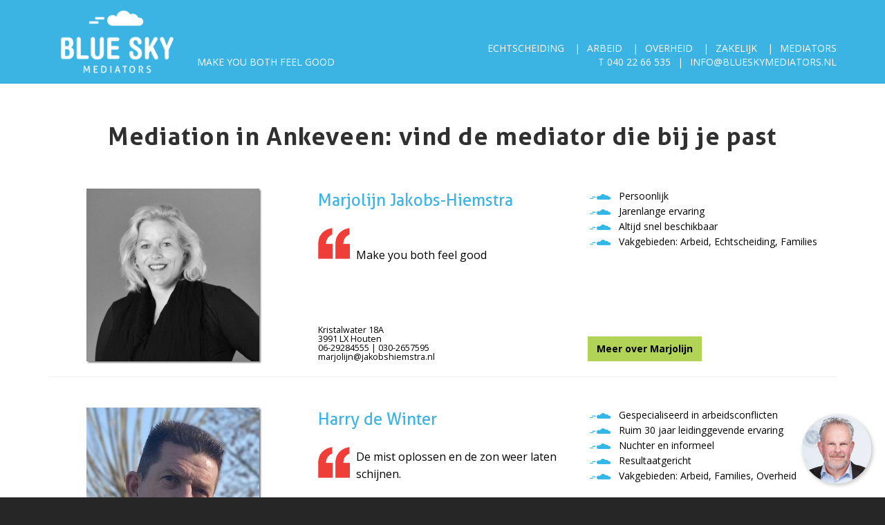

--- FILE ---
content_type: text/html
request_url: https://www.blueskymediators.nl/ankeveen/
body_size: 31743
content:
<!DOCTYPE html><html><head><meta charset="utf-8" /><title>Mediation in Ankeveen: vind de mediator die bij je past</title><meta content="width=device-width, initial-scale=1.0, minimum-scale=1.0, maximum-scale=1.0, user-scalable=no" name="viewport" /><meta content="Blue Sky mediators | Mediation in Ankeveen: vind de mediator die bij je past" property="og:title" /><meta content="Mediation in Ankeveen: vind de mediator die bij je past" name="description" property="og:description" /><meta content="https://www.blueskymediators.nl/files/logo_blue_sky_mediators.jpg" property="og:image" /><meta content="https://www.blueskymediators.nl/" property="og:url" /><!--Google Tag Manager--><script>(function(w,d,s,l,i){w[l]=w[l]||[];w[l].push({'gtm.start':
new Date().getTime(),event:'gtm.js'});var f=d.getElementsByTagName(s)[0],
j=d.createElement(s),dl=l!='dataLayer'?'&l='+l:'';j.async=true;j.src=
'https://www.googletagmanager.com/gtm.js?id='+i+dl;f.parentNode.insertBefore(j,f);
})(window,document,'script','dataLayer','GTM-WPWJDQH');</script><!--End Google Tag Manager--><link rel="stylesheet" media="all" href="/assets/website-df4600e5f45c76f692011864f144277c8567359eee9e2ba68f56d88934515b53.css" /><script src="/assets/website-1a30b6329f29058f7855f0cf0b503baa2066262dd96b7c924fb4b07606ebadac.js"></script><script type="application/ld+json"></script><link href="https://fonts.googleapis.com/css?family=Open+Sans:400,700" rel="stylesheet" /></head><body><noscript><iframe height="0" src="https://www.googletagmanager.com/ns.html?id=GTM-WPWJDQH" style="display:none;visibility:hidden" width="0"></iframe></noscript><nav class="navbar navbar-default navbar-fixed-top" id="main-nav" role="navigation"><div class="container relative"><div class="navbar-header"><button class="navbar-toggle" data-target=".navbar-collapse" data-toggle="collapse" type="button"><span class="sr-only">Toggle navigation</span><span class="icon-bar"></span><span class="icon-bar"></span><span class="icon-bar"></span></button><a class="navbar-brand image" href="/"><img alt="Blue Sky Mediators" src="/assets/website/logo-e98f59f5af9bb958ba8f2a8457052637d652bad40bffa9d32093532ab0f32097.png" /></a><p class="navbar-text site-description hidden-xs hidden-sm">Make you both feel good</p></div><!--Collect the nav links, forms, and other content for toggling--><div class="collapse navbar-collapse"><ul class="nav navbar-nav navbar-right"><li><a href="/vakgebied-echtscheiding">Echtscheiding</a></li><li><a href="/vakgebied-arbeid">Arbeid</a></li><li><a href="/vakgebied-overheid">Overheid</a></li><li><a href="/vakgebied-zakelijk">Zakelijk</a></li><li><a href="/vind-je-mediator">Mediators</a></li></ul><p class="navbar-text site-header-contact"><a href="tel:+31402266535">T 040 22 66 535</a><a href="mailto:info@blueskymediators.nl">info@blueskymediators.nl</a></p></div></div></nav><div id="content"><div class="block"><div class="container"><h1>Mediation in Ankeveen: vind de mediator die bij je past</h1></div></div><div class="block"><div class="container"><div class="row profile-result"><div class="col-sm-4 col-xs-6 profile-image"><a alt="Marjolijn Jakobs-Hiemstra" href="/houten/marjolijn-jakobs-hiemstra"><img class="attachment mediator photo_square profile img-responsive" src="/attachments/9793b2a486f26a0b5a5cf372bc80c1a654cef0e8/store/fill/250/250/5feb92d378344345812505ebbe4c80aaa36395cafb6a1c3d209b9812671f/marjolijn-jakobs-hiemstra_vierkant.jpg" /></a></div><div class="col-sm-4 col-xs-6 no-position"><h3 class="blue profile-title"><a href="/houten/marjolijn-jakobs-hiemstra">Marjolijn Jakobs-Hiemstra</a></h3><div class="quote">Make you both feel good</div><div class="address stick-to-bottom hidden-xs">Kristalwater 18A<br>3991 LX Houten<br>06-29284555 | 030-2657595<br>marjolijn@jakobshiemstra.nl</div><a class="btn btn-success visible-xs" href="/houten/marjolijn-jakobs-hiemstra">Meer</a></div><div class="col-sm-4 hidden-xs no-position"><ul class="clouds"><li>Persoonlijk</li><li>Jarenlange ervaring</li><li>Altijd snel beschikbaar</li><li>Vakgebieden: Arbeid, Echtscheiding, Families </li></ul><a class="btn btn-success stick-to-bottom" href="/houten/marjolijn-jakobs-hiemstra">Meer over Marjolijn</a></div></div><hr /><br /><div class="row profile-result"><div class="col-sm-4 col-xs-6 profile-image"><a alt="Harry de Winter" href="/oud-alblas/harry-de-winter"><img class="attachment mediator photo_square profile img-responsive" src="/attachments/47a630104e90b2c3481428bc318903f376ab4697/store/fill/250/250/7ee411cac0d69a77853d6a8372ed94f15da22dec5d5280ad72e1542ef383/Harry%20de%20Winter.JPG" /></a></div><div class="col-sm-4 col-xs-6 no-position"><h3 class="blue profile-title"><a href="/oud-alblas/harry-de-winter">Harry de Winter</a></h3><div class="quote">De mist oplossen en de zon weer laten schijnen.</div><div class="address stick-to-bottom hidden-xs">Oosteinde 13<br>2969 AS Oud Alblas<br>06-22782387 | 06-22782387<br>purpura-mediation@solcon.nl</div><a class="btn btn-success visible-xs" href="/oud-alblas/harry-de-winter">Meer</a></div><div class="col-sm-4 hidden-xs no-position"><ul class="clouds"><li>Gespecialiseerd in arbeidsconflicten</li><li>Ruim 30 jaar leidinggevende ervaring </li><li>Nuchter en informeel</li><li>Resultaatgericht</li><li>Vakgebieden: Arbeid, Families, Overheid </li></ul><a class="btn btn-success stick-to-bottom" href="/oud-alblas/harry-de-winter">Meer over Harry</a></div></div><hr /><br /><div class="row profile-result"><div class="col-sm-4 col-xs-6 profile-image"><a alt="Margriet Maris" href="/rotterdam/margriet-maris"><img class="attachment mediator photo_square profile img-responsive" src="/attachments/d1009740ec0a9a7ce2f2bb60e3476801c6d6db13/store/fill/250/250/ed0222e5c5102a2049f5198e31ca3ddd8d1a1ab23016d6e7f242c5915669/Margriet-Maris-mediator.jpg" /></a></div><div class="col-sm-4 col-xs-6 no-position"><h3 class="blue profile-title"><a href="/rotterdam/margriet-maris">Margriet Maris</a></h3><div class="quote">Je hoeft je niet te verstoppen, ben jezelf</div><div class="address stick-to-bottom hidden-xs">Jericholaan 71A<br>3061 HC Rotterdam<br>06-51166161<br>margriet@hetvolstevertrouwen.nl</div><a class="btn btn-success visible-xs" href="/rotterdam/margriet-maris">Meer</a></div><div class="col-sm-4 hidden-xs no-position"><ul class="clouds"><li>betrokken</li><li>ruimdenkend</li><li>persoonlijk</li><li>veelzijdig</li><li>Vakgebieden: Arbeid, Families, Gezondheid </li></ul><a class="btn btn-success stick-to-bottom" href="/rotterdam/margriet-maris">Meer over Margriet</a></div></div><hr /><br /><div class="row profile-result"><div class="col-sm-4 col-xs-6 profile-image"><a alt="Petra den Hollander" href="/oud-beijerland/petra-den-hollander"><img class="attachment mediator photo_square profile img-responsive" src="/attachments/7ef9affa535bdc405444b2b6b998a25b1e3deb44/store/fill/250/250/1bd15159828ce69b12a084db3c2862c000db133e616bfc1b9751d33cd07f/Petra-de-Hollander-mediator.jpg" /></a></div><div class="col-sm-4 col-xs-6 no-position"><h3 class="blue profile-title"><a href="/oud-beijerland/petra-den-hollander">Petra den Hollander</a></h3><div class="quote">Conflicten respectvol en duurzaam oplossen.</div><div class="address stick-to-bottom hidden-xs">Havendam 7<br>3262 AE Oud-Beijerland<br>010-5013230<br>info@advocatenpraktijkdenhollander.nl</div><a class="btn btn-success visible-xs" href="/oud-beijerland/petra-den-hollander">Meer</a></div><div class="col-sm-4 hidden-xs no-position"><ul class="clouds"><li>gespecialiseerd familierechtadvocaat</li><li>biedt ook scheidingscoaching</li><li>verbindend</li><li>helder en to-the-point</li><li>Vakgebieden: Arbeid, Echtscheiding, Families </li></ul><a class="btn btn-success stick-to-bottom" href="/oud-beijerland/petra-den-hollander">Meer over Petra</a></div></div><hr /><br /><div class="row profile-result"><div class="col-sm-4 col-xs-6 profile-image"><a alt="Frank Roelen" href="/hoeven/frank-roelen"><img class="attachment mediator photo_square profile img-responsive" src="/attachments/51f500959ab00da1be55f655556f1fd5d4fc24da/store/fill/250/250/6f6e30640cad1421db2064b8b276c62c63738547e0979f2f811edd4ccf6d/_XZI1054.jpg" /></a></div><div class="col-sm-4 col-xs-6 no-position"><h3 class="blue profile-title"><a href="/hoeven/frank-roelen">Frank Roelen</a></h3><div class="quote">Goed geregeld scheiden? Ik help jullie verder.</div><div class="address stick-to-bottom hidden-xs">Hofstraat 8<br>4741 AK Hoeven<br>085 065 7420<br>frank@buro-pontifex.nl</div><a class="btn btn-success visible-xs" href="/hoeven/frank-roelen">Meer</a></div><div class="col-sm-4 hidden-xs no-position"><ul class="clouds"><li>expert op juridisch, financieel en fiscaal vlak</li><li>betrokken begeleiding en duidelijke communicatie</li><li>ruime ervaring binnen de jeugdzorg bij het begeleiden van (hoog)conflictscheidingen</li><li>Vakgebieden: Echtscheiding, Families </li></ul><a class="btn btn-success stick-to-bottom" href="/hoeven/frank-roelen">Meer over Frank</a></div></div><hr /><br /><div class="row profile-result"><div class="col-sm-4 col-xs-6 profile-image"><a alt="Marc de Rooy" href="/eindhoven/marc-de-rooy"><img class="attachment mediator photo_square profile img-responsive" src="/attachments/f26c962a169aa994744c1829cce0a9f44b2e30a2/store/fill/250/250/7643ddbaf5124bf3ccbf9a23552048dcd5759a3b78fa1fa5e6a78b80564a/ZPF-28092017-40.jpg" /></a></div><div class="col-sm-4 col-xs-6 no-position"><h3 class="blue profile-title"><a href="/eindhoven/marc-de-rooy">Marc de Rooy</a></h3><div class="quote">Respect voor ieders belang!</div><div class="address stick-to-bottom hidden-xs">Torenallee 20<br>5617 BC Eindhoven<br>06-51097275 | 06-51097275<br>derooy@resolute-mediation.nl</div><a class="btn btn-success visible-xs" href="/eindhoven/marc-de-rooy">Meer</a></div><div class="col-sm-4 hidden-xs no-position"><ul class="clouds"><li>Expert in geschillen bij familiebedrijven.</li><li>Gespecialiseerd in het oplossen van arbeidsconflicten.</li><li>Vakgebieden: Arbeid, Families, Zakelijk </li></ul><a class="btn btn-success stick-to-bottom" href="/eindhoven/marc-de-rooy">Meer over Marc</a></div></div><hr /><br /><div class="row profile-result"><div class="col-sm-4 col-xs-6 profile-image"><a alt="Chris van Gompel" href="/eindhoven/chris-van-gompel"><img class="attachment mediator photo_square profile img-responsive" src="/attachments/c8a6aedb306ccdec251b3a3c057b0f0f8d74d32a/store/fill/250/250/ec01dcb7e09e522b4797ec262db6f15a263f64b7d25da1aba384f5cf3db3/Gompel_van_Chris_551479.jpg" /></a></div><div class="col-sm-4 col-xs-6 no-position"><h3 class="blue profile-title"><a href="/eindhoven/chris-van-gompel">Chris van Gompel</a></h3><div class="quote">Mediation met verstand en gevoel!</div><div class="address stick-to-bottom hidden-xs">Torenallee 20<br>5617 BC Eindhoven<br>06-39795128 | 040-2266535<br>chris@mediationtotaal.nl</div><a class="btn btn-success visible-xs" href="/eindhoven/chris-van-gompel">Meer</a></div><div class="col-sm-4 hidden-xs no-position"><ul class="clouds"><li>persoonlijk en menselijk</li><li>groot probleemoplossend vermogen</li><li>eerlijk en recht door zee</li><li>financiële en juridische kennis</li><li>Vakgebieden: Echtscheiding, Families, Omgeving </li></ul><a class="btn btn-success stick-to-bottom" href="/eindhoven/chris-van-gompel">Meer over Chris</a></div></div><hr /><br /><div class="row profile-result"><div class="col-sm-4 col-xs-6 profile-image"><a alt="Emmy van Ekelen" href="/eindhoven/emmy-van-ekelen"><img class="attachment mediator photo_square profile img-responsive" src="/attachments/fc287715285ba44f440c1327fdcb86113d6c5101/store/fill/250/250/b04d8f30f16fc20ace9d3b7c92ffbc33c8dbdba28c26f7116f1b4f5a1ff1/Emmy%20borstfoto.jpg" /></a></div><div class="col-sm-4 col-xs-6 no-position"><h3 class="blue profile-title"><a href="/eindhoven/emmy-van-ekelen">Emmy van Ekelen</a></h3><div class="quote">De belangen van de kinderen staan centraal.  </div><div class="address stick-to-bottom hidden-xs">Paradijslaan 32<br>5611 KN Eindhoven<br>06 24 8051920 | 040 2200 500<br>vanekelen@vanekelenpoort.nl</div><a class="btn btn-success visible-xs" href="/eindhoven/emmy-van-ekelen">Meer</a></div><div class="col-sm-4 hidden-xs no-position"><ul class="clouds"><li>Emmy beschikt over uitstekende communicatieve vaardigheden, heeft grote ervaring met knelpunten voor kinderen in echtscheidingssituaties en blinkt vooral uit in luisteren, bemiddelen en onderhandelen.</li><li>Vakgebieden: Echtscheiding, Families </li></ul><a class="btn btn-success stick-to-bottom" href="/eindhoven/emmy-van-ekelen">Meer over Emmy</a></div></div><hr /><br /><div class="row profile-result"><div class="col-sm-4 col-xs-6 profile-image"><a alt="Astrid Hoekstra" href="/jutrijp/astrid-hoekstra"><img class="attachment mediator photo_square profile img-responsive" src="/attachments/3f14cca1b4779efe79b52b8a606231b2d7208a96/store/fill/250/250/b79a782972961ce7bac701eb52ee33fb256b24ae7a52257265bf67a37582/RHK_1723%20kopie.jpg" /></a></div><div class="col-sm-4 col-xs-6 no-position"><h3 class="blue profile-title"><a href="/jutrijp/astrid-hoekstra">Astrid Hoekstra</a></h3><div class="quote"></div><div class="address stick-to-bottom hidden-xs">Riperwei 13 A<br>8623 XR Jutrijp<br>0613159322 | 0613159322<br>astrid.hoekstra@incontra.nl</div><a class="btn btn-success visible-xs" href="/jutrijp/astrid-hoekstra">Meer</a></div><div class="col-sm-4 hidden-xs no-position"><ul class="clouds"><li>Betrokken</li><li>Analytisch</li><li>Empatisch</li><li>Doelgericht</li><li>Vakgebieden: Arbeid, Families, Onderwijs </li></ul><a class="btn btn-success stick-to-bottom" href="/jutrijp/astrid-hoekstra">Meer over Astrid</a></div></div><hr /><br /><div class="row profile-result"><div class="col-sm-4 col-xs-6 profile-image"><a alt="Maaike Grauwmeijer" href="/helmond/maaike-grauwmeijer"><img class="attachment mediator photo_square profile img-responsive" src="/attachments/2adcf9defd69d11b67fd77422a70a3dfec49dab8/store/fill/250/250/ad6434d30c5d222098636dc52b70e69b547ff9d3f81778934804d1f67d9f/Foto%20Maaike.jpg" /></a></div><div class="col-sm-4 col-xs-6 no-position"><h3 class="blue profile-title"><a href="/helmond/maaike-grauwmeijer">Maaike Grauwmeijer</a></h3><div class="quote">Alles met als doel dat partijen weer verder kunnen</div><div class="address stick-to-bottom hidden-xs">Schootense Dreef 33<br>5708 HZ Helmond<br>06 22 893432<br>maaike@junctio.nl</div><a class="btn btn-success visible-xs" href="/helmond/maaike-grauwmeijer">Meer</a></div><div class="col-sm-4 hidden-xs no-position"><ul class="clouds"><li>Vakgebieden: Arbeid, Zakelijk </li></ul><a class="btn btn-success stick-to-bottom" href="/helmond/maaike-grauwmeijer">Meer over Maaike</a></div></div><hr /><br /><div class="row profile-result"><div class="col-sm-4 col-xs-6 profile-image"><a alt="Jack van Sabben" href="/valkenswaard/jack-van-sabben"><img class="attachment mediator photo_square profile img-responsive" src="/attachments/6b93669227aeb8268d8a04e0fbf1422a39249248/store/fill/250/250/edd9d315038ccdc0a89c90457b6618115d00ed38e8bfee0150a413b93348/Jack-van-sabben-mediator.jpg" /></a></div><div class="col-sm-4 col-xs-6 no-position"><h3 class="blue profile-title"><a href="/valkenswaard/jack-van-sabben">Jack van Sabben</a></h3><div class="quote">Waar een wil is, is een weg.</div><div class="address stick-to-bottom hidden-xs">-<br>5555 AA Valkenswaard<br>06-28488052<br>j.vansabben.masteradvice@gmail.com</div><a class="btn btn-success visible-xs" href="/valkenswaard/jack-van-sabben">Meer</a></div><div class="col-sm-4 hidden-xs no-position"><ul class="clouds"><li>Meer dan 20 jaar ervaring en veel expertise </li><li>No nonsens: to the point  </li><li>Financieel Planner en NLP Coach</li><li>Particulier en Zakelijke mediator    </li><li>Vakgebieden: Echtscheiding, Families, Zakelijk </li></ul><a class="btn btn-success stick-to-bottom" href="/valkenswaard/jack-van-sabben">Meer over Jack</a></div></div><hr /><br /><div class="row profile-result"><div class="col-sm-4 col-xs-6 profile-image"><a alt="Geert van der Horst" href="/roosendaal/geert-van-der-horst"><img class="attachment mediator photo_square profile img-responsive" src="/attachments/cdcd25ebb6e7c4989747c8024a480ff44d87915e/store/fill/250/250/ce55e4c2f1af5329be7e73e843ee877abcccb6f98e469c69f514e1e7b560/Publicatie%20Foto%20Geert%20van%20der%20Horst%20kopie.jpg" /></a></div><div class="col-sm-4 col-xs-6 no-position"><h3 class="blue profile-title"><a href="/roosendaal/geert-van-der-horst">Geert van der Horst</a></h3><div class="quote">“Het proces is belangrijk, maar de uitkomst telt”</div><div class="address stick-to-bottom hidden-xs">Postbus 1246<br>4700 BE Roosendaal<br>0165741777<br>info@schroderandassociates.eu</div><a class="btn btn-success visible-xs" href="/roosendaal/geert-van-der-horst">Meer</a></div><div class="col-sm-4 hidden-xs no-position"><ul class="clouds"><li>Gespecialiseerd in zakelijke conflictbemiddeling.</li><li>Financiële en juridische expertise.</li><li>Ruim dertig jaar &#39;board room&#39; ervaring.</li><li>Internationaal netwerk. </li><li>Vakgebieden: Arbeid, Zakelijk </li></ul><a class="btn btn-success stick-to-bottom" href="/roosendaal/geert-van-der-horst">Meer over Geert</a></div></div><hr /><br /></div></div><div class="block"><div class="container"><h2>Plaatsen in de buurt van Ankeveen</h2><br /><div class="row"><div class="col-xs-6 col-sm-4 col-md-3 col-lg-2"><a href="https://www.blueskymediators.nl/s-graveland/">&#39;s-Graveland</a></div><div class="col-xs-6 col-sm-4 col-md-3 col-lg-2"><a href="https://www.blueskymediators.nl/kortenhoef/">Kortenhoef</a></div><div class="col-xs-6 col-sm-4 col-md-3 col-lg-2"><a href="https://www.blueskymediators.nl/naarden/">Naarden</a></div><div class="col-xs-6 col-sm-4 col-md-3 col-lg-2"><a href="https://www.blueskymediators.nl/bussum/">Bussum</a></div><div class="col-xs-6 col-sm-4 col-md-3 col-lg-2"><a href="https://www.blueskymediators.nl/nederhorst-den-berg/">Nederhorst den Berg</a></div><div class="col-xs-6 col-sm-4 col-md-3 col-lg-2"><a href="https://www.blueskymediators.nl/muiderberg/">Muiderberg</a></div><div class="col-xs-6 col-sm-4 col-md-3 col-lg-2"><a href="https://www.blueskymediators.nl/loosdrecht/">Loosdrecht</a></div><div class="col-xs-6 col-sm-4 col-md-3 col-lg-2"><a href="https://www.blueskymediators.nl/weesp/">Weesp</a></div><div class="col-xs-6 col-sm-4 col-md-3 col-lg-2"><a href="https://www.blueskymediators.nl/nigtevecht/">Nigtevecht</a></div><div class="col-xs-6 col-sm-4 col-md-3 col-lg-2"><a href="https://www.blueskymediators.nl/muiden/">Muiden</a></div><div class="col-xs-6 col-sm-4 col-md-3 col-lg-2"><a href="https://www.blueskymediators.nl/hilversum/">Hilversum</a></div><div class="col-xs-6 col-sm-4 col-md-3 col-lg-2"><a href="https://www.blueskymediators.nl/vreeland/">Vreeland</a></div><div class="col-xs-6 col-sm-4 col-md-3 col-lg-2"><a href="https://www.blueskymediators.nl/almere/">Almere</a></div><div class="col-xs-6 col-sm-4 col-md-3 col-lg-2"><a href="https://www.blueskymediators.nl/loenen-aan-de-vecht/">Loenen aan de Vecht</a></div><div class="col-xs-6 col-sm-4 col-md-3 col-lg-2"><a href="https://www.blueskymediators.nl/breukeleveen/">Breukeleveen</a></div><div class="col-xs-6 col-sm-4 col-md-3 col-lg-2"><a href="https://www.blueskymediators.nl/tienhoven-ut/">Tienhoven (Ut)</a></div><div class="col-xs-6 col-sm-4 col-md-3 col-lg-2"><a href="https://www.blueskymediators.nl/loenersloot/">Loenersloot</a></div><div class="col-xs-6 col-sm-4 col-md-3 col-lg-2"><a href="https://www.blueskymediators.nl/baambrugge/">Baambrugge</a></div><div class="col-xs-6 col-sm-4 col-md-3 col-lg-2"><a href="https://www.blueskymediators.nl/nieuwersluis/">Nieuwersluis</a></div><div class="col-xs-6 col-sm-4 col-md-3 col-lg-2"><a href="https://www.blueskymediators.nl/laren-nh/">Laren (NH)</a></div><div class="col-xs-6 col-sm-4 col-md-3 col-lg-2"><a href="https://www.blueskymediators.nl/westbroek/">Westbroek</a></div><div class="col-xs-6 col-sm-4 col-md-3 col-lg-2"><a href="https://www.blueskymediators.nl/huizen/">Huizen</a></div><div class="col-xs-6 col-sm-4 col-md-3 col-lg-2"><a href="https://www.blueskymediators.nl/hollandsche-rading/">Hollandsche Rading</a></div><div class="col-xs-6 col-sm-4 col-md-3 col-lg-2"><a href="https://www.blueskymediators.nl/maartensdijk/">Maartensdijk</a></div></div></div></div><div class="block widget_profile_search blue-background"><div class="container"><a name="find-form"></a><div class="row"><div class="col-sm-6 col-sm-offset-3 form"><p><strong>Vind de mediator die bij je past</strong><br /></p><form class="form-horizontal find-mediator" action="/vind-je-mediator/#find-form" accept-charset="UTF-8" method="get"><input name="utf8" type="hidden" value="&#x2713;" /><div class="row"><div class="col-sm-4"><div class="form-group"><div class="col-xs-12"><select name="discipline" id="discipline" data-placeholder="ik wil graag hulp bij" class="form-control select2"><option value="">ik wil graag hulp bij</option><option value="Arbeid">Arbeid</option>
<option value="Echtscheiding">Echtscheiding</option>
<option value="Families">Families</option>
<option value="Gezondheid">Gezondheid</option>
<option value="Omgeving">Omgeving</option>
<option value="Onderwijs">Onderwijs</option>
<option value="Overheid">Overheid</option>
<option value="Zakelijk">Zakelijk</option></select></div></div></div><div class="col-sm-4"><div class="form-group"><div class="col-xs-12"><select name="city" id="city" data-placeholder="zoek op plaats" class="form-control select2"><option value="">zoek op plaats</option><option value="aadorp">Aadorp</option>
<option value="aagtekerke">Aagtekerke</option>
<option value="aalden">Aalden</option>
<option value="aalsmeer">Aalsmeer</option>
<option value="aalsmeerderbrug">Aalsmeerderbrug</option>
<option value="aalst">Aalst</option>
<option value="aalsum">Aalsum</option>
<option value="aalten">Aalten</option>
<option value="aardenburg">Aardenburg</option>
<option value="aarlanderveen">Aarlanderveen</option>
<option value="aarle-rixtel">Aarle-Rixtel</option>
<option value="aartswoud">Aartswoud</option>
<option value="abbega">Abbega</option>
<option value="abbekerk">Abbekerk</option>
<option value="abbenbroek">Abbenbroek</option>
<option value="abbenes">Abbenes</option>
<option value="abcoude">Abcoude</option>
<option value="achlum">Achlum</option>
<option value="achterveld-gd">Achterveld (Gd)</option>
<option value="achterveld-ut">Achterveld (Ut)</option>
<option value="achthuizen">Achthuizen</option>
<option value="achtmaal">Achtmaal</option>
<option value="acquoy">Acquoy</option>
<option value="adorp">Adorp</option>
<option value="aduard">Aduard</option>
<option value="aerdenhout">Aerdenhout</option>
<option value="aerdt">Aerdt</option>
<option value="afferden-fl">Afferden (Fl)</option>
<option value="afferden-gd">Afferden (Gd)</option>
<option value="agelo">Agelo</option>
<option value="akersloot">Akersloot</option>
<option value="akkrum">Akkrum</option>
<option value="akmarijp">Akmarijp</option>
<option value="albergen">Albergen</option>
<option value="alblasserdam">Alblasserdam</option>
<option value="aldeboarn">Aldeboarn</option>
<option value="alde-leie">Alde Leie</option>
<option value="aldtsjerk">Aldtsjerk</option>
<option value="alem">Alem</option>
<option value="alkmaar">Alkmaar</option>
<option value="allingawier">Allingawier</option>
<option value="almelo">Almelo</option>
<option value="almen">Almen</option>
<option value="almere">Almere</option>
<option value="almkerk">Almkerk</option>
<option value="alphen-aan-den-rijn">Alphen aan den Rijn</option>
<option value="alphen-gd">Alphen (Gd)</option>
<option value="alphen-nb">Alphen (NB)</option>
<option value="alteveer-dr">Alteveer (Dr)</option>
<option value="alteveer-gr">Alteveer (Gr)</option>
<option value="altforst">Altforst</option>
<option value="ambt-delden">Ambt Delden</option>
<option value="ameide">Ameide</option>
<option value="amen">Amen</option>
<option value="america">America</option>
<option value="amerongen">Amerongen</option>
<option value="amersfoort">Amersfoort</option>
<option value="ammerstol">Ammerstol</option>
<option value="ammerzoden">Ammerzoden</option>
<option value="amstelhoek">Amstelhoek</option>
<option value="amstelveen">Amstelveen</option>
<option value="amstenrade">Amstenrade</option>
<option value="amsterdam">Amsterdam</option>
<option value="amsterdam-zuidoost">Amsterdam-Zuidoost</option>
<option value="andel">Andel</option>
<option value="andelst">Andelst</option>
<option value="anderen">Anderen</option>
<option value="andijk">Andijk</option>
<option value="ane">Ane</option>
<option value="anerveen">Anerveen</option>
<option value="anevelde">Anevelde</option>
<option value="angeren">Angeren</option>
<option value="angerlo">Angerlo</option>
<option value="anjum">Anjum</option>
<option value="ankeveen">Ankeveen</option>
<option value="anloo">Anloo</option>
<option value="anna-paulowna">Anna Paulowna</option>
<option value="annen">Annen</option>
<option value="annerveenschekanaal">Annerveenschekanaal</option>
<option value="ansen">Ansen</option>
<option value="apeldoorn">Apeldoorn</option>
<option value="appelscha">Appelscha</option>
<option value="appeltern">Appeltern</option>
<option value="appingedam">Appingedam</option>
<option value="arcen">Arcen</option>
<option value="arkel">Arkel</option>
<option value="arnemuiden">Arnemuiden</option>
<option value="arnhem">Arnhem</option>
<option value="arrien">Arriën</option>
<option value="arum">Arum</option>
<option value="asch">Asch</option>
<option value="asperen">Asperen</option>
<option value="assen">Assen</option>
<option value="assendelft">Assendelft</option>
<option value="asten">Asten</option>
<option value="augsbuurt">Augsbuurt</option>
<option value="augustinusga">Augustinusga</option>
<option value="austerlitz">Austerlitz</option>
<option value="avenhorn">Avenhorn</option>
<option value="axel">Axel</option>
<option value="azewijn">Azewijn</option>
<option value="baaiduinen">Baaiduinen</option>
<option value="baaium">Baaium</option>
<option value="baak">Baak</option>
<option value="baambrugge">Baambrugge</option>
<option value="baard">Baard</option>
<option value="baarland">Baarland</option>
<option value="baarle-nassau">Baarle-Nassau</option>
<option value="baarlo-lb">Baarlo (Lb)</option>
<option value="baarlo-ov">Baarlo (Ov)</option>
<option value="baarn">Baarn</option>
<option value="baars">Baars</option>
<option value="babberich">Babberich</option>
<option value="babylonienbroek">Babyloniënbroek</option>
<option value="badhoevedorp">Badhoevedorp</option>
<option value="bad-nieuweschans">Bad Nieuweschans</option>
<option value="baexem">Baexem</option>
<option value="baflo">Baflo</option>
<option value="bakel">Bakel</option>
<option value="bakhuizen">Bakhuizen</option>
<option value="bakkeveen">Bakkeveen</option>
<option value="balgoij">Balgoij</option>
<option value="balinge">Balinge</option>
<option value="balk">Balk</option>
<option value="balkbrug">Balkbrug</option>
<option value="balloerveld">Balloërveld</option>
<option value="balloo">Balloo</option>
<option value="ballum">Ballum</option>
<option value="baneheide">Baneheide</option>
<option value="banholt">Banholt</option>
<option value="bant">Bant</option>
<option value="bantega">Bantega</option>
<option value="barchem">Barchem</option>
<option value="barendrecht">Barendrecht</option>
<option value="barger-compascuum">Barger-Compascuum</option>
<option value="barneveld">Barneveld</option>
<option value="barsingerhorn">Barsingerhorn</option>
<option value="basse">Basse</option>
<option value="batenburg">Batenburg</option>
<option value="bathmen">Bathmen</option>
<option value="bavel">Bavel</option>
<option value="bears">Bears</option>
<option value="bedum">Bedum</option>
<option value="beegden">Beegden</option>
<option value="beekbergen">Beekbergen</option>
<option value="beek-en-donk">Beek en Donk</option>
<option value="beek-gd">Beek (Gd)</option>
<option value="beek-lb">Beek (Lb)</option>
<option value="beek-ubbergen">Beek-Ubbergen</option>
<option value="beemte-broekland">Beemte Broekland</option>
<option value="beers">Beers</option>
<option value="beerta">Beerta</option>
<option value="beerze">Beerze</option>
<option value="beerzerveld">Beerzerveld</option>
<option value="beesd">Beesd</option>
<option value="beesel">Beesel</option>
<option value="beets">Beets</option>
<option value="beetsterzwaag">Beetsterzwaag</option>
<option value="beilen">Beilen</option>
<option value="beinsdorp">Beinsdorp</option>
<option value="belfeld">Belfeld</option>
<option value="bellingwolde">Bellingwolde</option>
<option value="beltrum">Beltrum</option>
<option value="belt-schutsloot">Belt-Schutsloot</option>
<option value="bemelen">Bemelen</option>
<option value="bemmel">Bemmel</option>
<option value="beneden-leeuwen">Beneden-Leeuwen</option>
<option value="bennebroek">Bennebroek</option>
<option value="bennekom">Bennekom</option>
<option value="benneveld">Benneveld</option>
<option value="benningbroek">Benningbroek</option>
<option value="benschop">Benschop</option>
<option value="bentelo">Bentelo</option>
<option value="benthuizen">Benthuizen</option>
<option value="bentveld">Bentveld</option>
<option value="bergambacht">Bergambacht</option>
<option value="bergeijk">Bergeijk</option>
<option value="bergen-aan-zee">Bergen aan Zee</option>
<option value="berg-en-dal">Berg en Dal</option>
<option value="bergen-lb">Bergen (Lb)</option>
<option value="bergen-nh">Bergen (NH)</option>
<option value="bergen-op-zoom">Bergen op Zoom</option>
<option value="berg-en-terblijt">Berg en Terblijt</option>
<option value="bergentheim">Bergentheim</option>
<option value="bergharen">Bergharen</option>
<option value="berghem">Berghem</option>
<option value="bergschenhoek">Bergschenhoek</option>
<option value="beringe">Beringe</option>
<option value="berkel-en-rodenrijs">Berkel en Rodenrijs</option>
<option value="berkel-enschot">Berkel-Enschot</option>
<option value="berkenwoude">Berkenwoude</option>
<option value="berkhout">Berkhout</option>
<option value="berlicum">Berlicum</option>
<option value="berltsum">Berltsum</option>
<option value="bern">Bern</option>
<option value="best">Best</option>
<option value="beugen">Beugen</option>
<option value="beuningen-gd">Beuningen (Gd)</option>
<option value="beuningen-ov">Beuningen (Ov)</option>
<option value="beusichem">Beusichem</option>
<option value="beutenaken">Beutenaken</option>
<option value="beverwijk">Beverwijk</option>
<option value="biddinghuizen">Biddinghuizen</option>
<option value="bierum">Bierum</option>
<option value="biervliet">Biervliet</option>
<option value="biest-houtakker">Biest-Houtakker</option>
<option value="biezenmortel">Biezenmortel</option>
<option value="biggekerke">Biggekerke</option>
<option value="bilthoven">Bilthoven</option>
<option value="bingelrade">Bingelrade</option>
<option value="bitgum">Bitgum</option>
<option value="bitgummole">Bitgummole</option>
<option value="bladel">Bladel</option>
<option value="blankenham">Blankenham</option>
<option value="blaricum">Blaricum</option>
<option value="blauwestad">Blauwestad</option>
<option value="blauwhuis">Blauwhuis</option>
<option value="bleiswijk">Bleiswijk</option>
<option value="blesdijke">Blesdijke</option>
<option value="bleskensgraaf">Bleskensgraaf</option>
<option value="blessum">Blessum</option>
<option value="blije">Blije</option>
<option value="blijham">Blijham</option>
<option value="blitterswijck">Blitterswijck</option>
<option value="bloemendaal">Bloemendaal</option>
<option value="blokker">Blokker</option>
<option value="blokzijl">Blokzijl</option>
<option value="boazum">Boazum</option>
<option value="bocholtz">Bocholtz</option>
<option value="bodegraven">Bodegraven</option>
<option value="boekel">Boekel</option>
<option value="boelenslaan">Boelenslaan</option>
<option value="boer">Boer</option>
<option value="boerakker">Boerakker</option>
<option value="boesingheliede">Boesingheliede</option>
<option value="boijl">Boijl</option>
<option value="boksum">Boksum</option>
<option value="bolsward">Bolsward</option>
<option value="bontebok">Bontebok</option>
<option value="boornbergum">Boornbergum</option>
<option value="boornzwaag">Boornzwaag</option>
<option value="borculo">Borculo</option>
<option value="borger">Borger</option>
<option value="borgercompagnie">Borgercompagnie</option>
<option value="borgsweer">Borgsweer</option>
<option value="born">Born</option>
<option value="borne">Borne</option>
<option value="bornerbroek">Bornerbroek</option>
<option value="bornwird">Bornwird</option>
<option value="borssele">Borssele</option>
<option value="bosch-en-duin">Bosch en Duin</option>
<option value="boschoord">Boschoord</option>
<option value="boskoop">Boskoop</option>
<option value="bosschenhoofd">Bosschenhoofd</option>
<option value="botlek">Botlek</option>
<option value="bourtange">Bourtange</option>
<option value="bovenkarspel">Bovenkarspel</option>
<option value="boven-leeuwen">Boven-Leeuwen</option>
<option value="bovensmilde">Bovensmilde</option>
<option value="boxmeer">Boxmeer</option>
<option value="boxtel">Boxtel</option>
<option value="braamt">Braamt</option>
<option value="brakel">Brakel</option>
<option value="brandwijk">Brandwijk</option>
<option value="brantgum">Brantgum</option>
<option value="breda">Breda</option>
<option value="bredevoort">Bredevoort</option>
<option value="breedenbroek">Breedenbroek</option>
<option value="breezand">Breezand</option>
<option value="breezanddijk">Breezanddijk</option>
<option value="breskens">Breskens</option>
<option value="breugel">Breugel</option>
<option value="breukelen">Breukelen</option>
<option value="breukeleveen">Breukeleveen</option>
<option value="brielle">Brielle</option>
<option value="briltil">Briltil</option>
<option value="britsum">Britsum</option>
<option value="britswert">Britswert</option>
<option value="broek">Broek</option>
<option value="broekhuizen-dr">Broekhuizen (Dr)</option>
<option value="broekhuizen-lb">Broekhuizen (Lb)</option>
<option value="broekhuizenvorst">Broekhuizenvorst</option>
<option value="broek-in-waterland">Broek in Waterland</option>
<option value="broekland">Broekland</option>
<option value="broek-op-langedijk">Broek op Langedijk</option>
<option value="broeksterwald">Broeksterwâld</option>
<option value="bronkhorst">Bronkhorst</option>
<option value="bronneger">Bronneger</option>
<option value="bronnegerveen">Bronnegerveen</option>
<option value="brouwershaven">Brouwershaven</option>
<option value="bruchem">Bruchem</option>
<option value="brucht">Brucht</option>
<option value="bruchterveld">Bruchterveld</option>
<option value="bruinehaar">Bruinehaar</option>
<option value="bruinisse">Bruinisse</option>
<option value="brummen">Brummen</option>
<option value="brunssum">Brunssum</option>
<option value="bruntinge">Bruntinge</option>
<option value="buchten">Buchten</option>
<option value="budel">Budel</option>
<option value="budel-dorplein">Budel-Dorplein</option>
<option value="budel-schoot">Budel-Schoot</option>
<option value="buggenum">Buggenum</option>
<option value="buinen">Buinen</option>
<option value="buinerveen">Buinerveen</option>
<option value="buitenkaag">Buitenkaag</option>
<option value="buitenpost">Buitenpost</option>
<option value="bunde">Bunde</option>
<option value="bunne">Bunne</option>
<option value="bunnik">Bunnik</option>
<option value="bunschoten-spakenburg">Bunschoten-Spakenburg</option>
<option value="burdaard">Burdaard</option>
<option value="buren-fr">Buren (Fr)</option>
<option value="buren-gd">Buren (Gd)</option>
<option value="burgerbrug">Burgerbrug</option>
<option value="burgerveen">Burgerveen</option>
<option value="burgh-haamstede">Burgh-Haamstede</option>
<option value="burgum">Burgum</option>
<option value="burgwerd">Burgwerd</option>
<option value="burum">Burum</option>
<option value="bussum">Bussum</option>
<option value="buurmalsen">Buurmalsen</option>
<option value="cadier-en-keer">Cadier en Keer</option>
<option value="cadzand">Cadzand</option>
<option value="callantsoog">Callantsoog</option>
<option value="capelle-aan-den-ijssel">Capelle aan den IJssel</option>
<option value="castelre">Castelré</option>
<option value="castenray">Castenray</option>
<option value="casteren">Casteren</option>
<option value="castricum">Castricum</option>
<option value="chaam">Chaam</option>
<option value="clinge">Clinge</option>
<option value="coevorden">Coevorden</option>
<option value="colijnsplaat">Colijnsplaat</option>
<option value="collendoorn">Collendoorn</option>
<option value="colmschate">Colmschate</option>
<option value="cornwerd">Cornwerd</option>
<option value="cothen">Cothen</option>
<option value="creil">Creil</option>
<option value="cromvoirt">Cromvoirt</option>
<option value="cruquius">Cruquius</option>
<option value="cuijk">Cuijk</option>
<option value="culemborg">Culemborg</option>
<option value="daarle">Daarle</option>
<option value="daarlerveen">Daarlerveen</option>
<option value="dalem">Dalem</option>
<option value="dalen">Dalen</option>
<option value="dalerpeel">Dalerpeel</option>
<option value="dalerveen">Dalerveen</option>
<option value="dalfsen">Dalfsen</option>
<option value="dalmsholte">Dalmsholte</option>
<option value="damwald">Damwâld</option>
<option value="darp">Darp</option>
<option value="dearsum">Dearsum</option>
<option value="de-bilt">De Bilt</option>
<option value="de-blesse">De Blesse</option>
<option value="de-bult">De Bult</option>
<option value="de-cocksdorp">De Cocksdorp</option>
<option value="dedemsvaart">Dedemsvaart</option>
<option value="dedgum">Dedgum</option>
<option value="deelen">Deelen</option>
<option value="deest">Deest</option>
<option value="de-falom">De Falom</option>
<option value="de-glind">De Glind</option>
<option value="de-goorn">De Goorn</option>
<option value="de-groeve">De Groeve</option>
<option value="de-heen">De Heen</option>
<option value="de-heurne">De Heurne</option>
<option value="de-hoef">De Hoef</option>
<option value="de-hoeve">De Hoeve</option>
<option value="deil">Deil</option>
<option value="deinum">Deinum</option>
<option value="de-kiel">De Kiel</option>
<option value="de-klomp">De Klomp</option>
<option value="de-knipe">De Knipe</option>
<option value="de-koog">De Koog</option>
<option value="de-krim">De Krim</option>
<option value="de-kwakel">De Kwakel</option>
<option value="delden">Delden</option>
<option value="delfgauw">Delfgauw</option>
<option value="delfstrahuizen">Delfstrahuizen</option>
<option value="delft">Delft</option>
<option value="delfzijl">Delfzijl</option>
<option value="de-lier">De Lier</option>
<option value="de-lutte">De Lutte</option>
<option value="delwijnen">Delwijnen</option>
<option value="de-meern">De Meern</option>
<option value="de-moer">De Moer</option>
<option value="den-andel">Den Andel</option>
<option value="den-bommel">Den Bommel</option>
<option value="den-burg">Den Burg</option>
<option value="den-dolder">Den Dolder</option>
<option value="den-dungen">Den Dungen</option>
<option value="denekamp">Denekamp</option>
<option value="den-haag">Den Haag</option>
<option value="den-ham-gr">Den Ham (Gr)</option>
<option value="den-ham-ov">Den Ham (Ov)</option>
<option value="den-helder">Den Helder</option>
<option value="den-hoorn-nh">Den Hoorn (NH)</option>
<option value="den-hoorn-zh">Den Hoorn (ZH)</option>
<option value="den-horn">Den Horn</option>
<option value="den-hout">Den Hout</option>
<option value="den-ilp">Den Ilp</option>
<option value="den-oever">Den Oever</option>
<option value="den-velde">Den Velde</option>
<option value="de-pol">De Pol</option>
<option value="de-punt">De Punt</option>
<option value="de-rijp">De Rijp</option>
<option value="de-schiphorst">De Schiphorst</option>
<option value="de-steeg">De Steeg</option>
<option value="de-tike">De Tike</option>
<option value="deurne">Deurne</option>
<option value="deurningen">Deurningen</option>
<option value="deurze">Deurze</option>
<option value="de-veenhoop">De Veenhoop</option>
<option value="deventer">Deventer</option>
<option value="de-waal">De Waal</option>
<option value="de-weere">De Weere</option>
<option value="de-westereen">De Westereen</option>
<option value="de-wijk">De Wijk</option>
<option value="de-wilgen">De Wilgen</option>
<option value="de-wilp">De Wilp</option>
<option value="de-woude">De Woude</option>
<option value="de-zilk">De Zilk</option>
<option value="didam">Didam</option>
<option value="diemen">Diemen</option>
<option value="diepenheim">Diepenheim</option>
<option value="diepenveen">Diepenveen</option>
<option value="dieren">Dieren</option>
<option value="diessen">Diessen</option>
<option value="diever">Diever</option>
<option value="dieverbrug">Dieverbrug</option>
<option value="diffelen">Diffelen</option>
<option value="dijken">Dijken</option>
<option value="dinteloord">Dinteloord</option>
<option value="dinxperlo">Dinxperlo</option>
<option value="diphoorn">Diphoorn</option>
<option value="dirkshorn">Dirkshorn</option>
<option value="dirksland">Dirksland</option>
<option value="dodewaard">Dodewaard</option>
<option value="doenrade">Doenrade</option>
<option value="doesburg">Doesburg</option>
<option value="doetinchem">Doetinchem</option>
<option value="doezum">Doezum</option>
<option value="dokkum">Dokkum</option>
<option value="doldersum">Doldersum</option>
<option value="domburg">Domburg</option>
<option value="donderen">Donderen</option>
<option value="dongen">Dongen</option>
<option value="dongjum">Dongjum</option>
<option value="doniaga">Doniaga</option>
<option value="donkerbroek">Donkerbroek</option>
<option value="doorn">Doorn</option>
<option value="doornenburg">Doornenburg</option>
<option value="doornspijk">Doornspijk</option>
<option value="doorwerth">Doorwerth</option>
<option value="dordrecht">Dordrecht</option>
<option value="dorst">Dorst</option>
<option value="drachten">Drachten</option>
<option value="drachtstercompagnie">Drachtstercompagnie</option>
<option value="dreischor">Dreischor</option>
<option value="drempt">Drempt</option>
<option value="dreumel">Dreumel</option>
<option value="driebergen-rijsenburg">Driebergen-Rijsenburg</option>
<option value="drieborg">Drieborg</option>
<option value="driebruggen">Driebruggen</option>
<option value="driehuis">Driehuis</option>
<option value="driehuizen">Driehuizen</option>
<option value="driel">Driel</option>
<option value="driewegen">Driewegen</option>
<option value="driezum">Driezum</option>
<option value="drijber">Drijber</option>
<option value="drimmelen">Drimmelen</option>
<option value="drogeham">Drogeham</option>
<option value="drogteropslagen">Drogteropslagen</option>
<option value="drongelen">Drongelen</option>
<option value="dronryp">Dronryp</option>
<option value="dronten">Dronten</option>
<option value="drouwen">Drouwen</option>
<option value="drouwenermond">Drouwenermond</option>
<option value="drouwenerveen">Drouwenerveen</option>
<option value="drunen">Drunen</option>
<option value="druten">Druten</option>
<option value="duiven">Duiven</option>
<option value="duivendrecht">Duivendrecht</option>
<option value="duizel">Duizel</option>
<option value="dussen">Dussen</option>
<option value="dwingeloo">Dwingeloo</option>
<option value="eagum">Eagum</option>
<option value="earnewald">Earnewâld</option>
<option value="easterein">Easterein</option>
<option value="easterlittens">Easterlittens</option>
<option value="eastermar">Eastermar</option>
<option value="easterwierrum">Easterwierrum</option>
<option value="echt">Echt</option>
<option value="echteld">Echteld</option>
<option value="echten-dr">Echten (Dr)</option>
<option value="echtenerbrug">Echtenerbrug</option>
<option value="echten-fr">Echten (Fr)</option>
<option value="eckelrade">Eckelrade</option>
<option value="eck-en-wiel">Eck en Wiel</option>
<option value="edam">Edam</option>
<option value="ede">Ede</option>
<option value="ederveen">Ederveen</option>
<option value="ee">Ee</option>
<option value="eede">Eede</option>
<option value="eefde">Eefde</option>
<option value="eelde">Eelde</option>
<option value="eelderwolde">Eelderwolde</option>
<option value="eemdijk">Eemdijk</option>
<option value="eemnes">Eemnes</option>
<option value="eemshaven">Eemshaven</option>
<option value="een">Een</option>
<option value="eenrum">Eenrum</option>
<option value="eenum">Eenum</option>
<option value="een-west">Een West</option>
<option value="eerbeek">Eerbeek</option>
<option value="eersel">Eersel</option>
<option value="eerste-exloermond">Eerste Exloërmond</option>
<option value="ees">Ees</option>
<option value="eesergroen">Eesergroen</option>
<option value="eeserveen">Eeserveen</option>
<option value="eesterga">Eesterga</option>
<option value="eesveen">Eesveen</option>
<option value="eethen">Eethen</option>
<option value="eext">Eext</option>
<option value="eexterveen">Eexterveen</option>
<option value="eexterveensche-kanaal">Eexterveensche kanaal</option>
<option value="eexterzandvoort">Eexterzandvoort</option>
<option value="egchel">Egchel</option>
<option value="egmond-aan-den-hoef">Egmond aan Den Hoef</option>
<option value="egmond-aan-zee">Egmond aan Zee</option>
<option value="egmond-binnen">Egmond-Binnen</option>
<option value="eibergen">Eibergen</option>
<option value="eijsden">Eijsden</option>
<option value="eindhoven">Eindhoven</option>
<option value="einighausen">Einighausen</option>
<option value="ekehaar">Ekehaar</option>
<option value="elahuizen">Elahuizen</option>
<option value="elburg">Elburg</option>
<option value="eldersloo">Eldersloo</option>
<option value="eleveld">Eleveld</option>
<option value="elim">Elim</option>
<option value="elkenrade">Elkenrade</option>
<option value="ell">Ell</option>
<option value="ellecom">Ellecom</option>
<option value="ellemeet">Ellemeet</option>
<option value="ellertshaar">Ellertshaar</option>
<option value="ellewoutsdijk">Ellewoutsdijk</option>
<option value="elp">Elp</option>
<option value="elsendorp">Elsendorp</option>
<option value="elshout">Elshout</option>
<option value="elsloo-fr">Elsloo (Fr)</option>
<option value="elsloo-lb">Elsloo (Lb)</option>
<option value="elspeet">Elspeet</option>
<option value="elst-gd">Elst (Gd)</option>
<option value="elst-ut">Elst (Ut)</option>
<option value="emmeloord">Emmeloord</option>
<option value="emmen">Emmen</option>
<option value="emmer-compascuum">Emmer-Compascuum</option>
<option value="empe">Empe</option>
<option value="emst">Emst</option>
<option value="engwierum">Engwierum</option>
<option value="enkhuizen">Enkhuizen</option>
<option value="ens">Ens</option>
<option value="enschede">Enschede</option>
<option value="enspijk">Enspijk</option>
<option value="enter">Enter</option>
<option value="enumatil">Enumatil</option>
<option value="epe">Epe</option>
<option value="epen">Epen</option>
<option value="eppenhuizen">Eppenhuizen</option>
<option value="epse">Epse</option>
<option value="erica">Erica</option>
<option value="erichem">Erichem</option>
<option value="erlecom">Erlecom</option>
<option value="erm">Erm</option>
<option value="ermelo">Ermelo</option>
<option value="erp">Erp</option>
<option value="esbeek">Esbeek</option>
<option value="esch">Esch</option>
<option value="escharen">Escharen</option>
<option value="espel">Espel</option>
<option value="est">Est</option>
<option value="etten">Etten</option>
<option value="etten-leur">Etten-Leur</option>
<option value="europoort">Europoort</option>
<option value="eursinge">Eursinge</option>
<option value="everdingen">Everdingen</option>
<option value="evertsoord">Evertsoord</option>
<option value="ewijk">Ewijk</option>
<option value="exloerveen">Exloërveen</option>
<option value="exloo">Exloo</option>
<option value="exmorra">Exmorra</option>
<option value="eygelshoven">Eygelshoven</option>
<option value="eys">Eys</option>
<option value="ezinge">Ezinge</option>
<option value="farmsum">Farmsum</option>
<option value="feanwalden">Feanwâlden</option>
<option value="feerwerd">Feerwerd</option>
<option value="feinsum">Feinsum</option>
<option value="ferwert">Ferwert</option>
<option value="ferwoude">Ferwoude</option>
<option value="fijnaart">Fijnaart</option>
<option value="finsterwolde">Finsterwolde</option>
<option value="firdgum">Firdgum</option>
<option value="fleringen">Fleringen</option>
<option value="fluitenberg">Fluitenberg</option>
<option value="fochteloo">Fochteloo</option>
<option value="follega">Follega</option>
<option value="folsgare">Folsgare</option>
<option value="formerum">Formerum</option>
<option value="foudgum">Foudgum</option>
<option value="foxhol">Foxhol</option>
<option value="foxwolde">Foxwolde</option>
<option value="franeker">Franeker</option>
<option value="frederiksoord">Frederiksoord</option>
<option value="friens">Friens</option>
<option value="frieschepalen">Frieschepalen</option>
<option value="froombosch">Froombosch</option>
<option value="gaanderen">Gaanderen</option>
<option value="gaast">Gaast</option>
<option value="gaastmeer">Gaastmeer</option>
<option value="galder">Galder</option>
<option value="gameren">Gameren</option>
<option value="gapinge">Gapinge</option>
<option value="garderen">Garderen</option>
<option value="garmerwolde">Garmerwolde</option>
<option value="garminge">Garminge</option>
<option value="garnwerd">Garnwerd</option>
<option value="garrelsweer">Garrelsweer</option>
<option value="garsthuizen">Garsthuizen</option>
<option value="garyp">Garyp</option>
<option value="gassel">Gassel</option>
<option value="gasselte">Gasselte</option>
<option value="gasselternijveen">Gasselternijveen</option>
<option value="gasselternijveenschemond">Gasselternijveenschemond</option>
<option value="gastel">Gastel</option>
<option value="gasteren">Gasteren</option>
<option value="gauw">Gauw</option>
<option value="geelbroek">Geelbroek</option>
<option value="geerdijk">Geerdijk</option>
<option value="geersdijk">Geersdijk</option>
<option value="geertruidenberg">Geertruidenberg</option>
<option value="geervliet">Geervliet</option>
<option value="gees">Gees</option>
<option value="geesbrug">Geesbrug</option>
<option value="geesteren-gd">Geesteren (Gd)</option>
<option value="geesteren-ov">Geesteren (Ov)</option>
<option value="geeuwenbrug">Geeuwenbrug</option>
<option value="geffen">Geffen</option>
<option value="geldermalsen">Geldermalsen</option>
<option value="gelderswoude">Gelderswoude</option>
<option value="geldrop">Geldrop</option>
<option value="geleen">Geleen</option>
<option value="gellicum">Gellicum</option>
<option value="gelselaar">Gelselaar</option>
<option value="gemert">Gemert</option>
<option value="gemonde">Gemonde</option>
<option value="genderen">Genderen</option>
<option value="gendringen">Gendringen</option>
<option value="gendt">Gendt</option>
<option value="genemuiden">Genemuiden</option>
<option value="gennep">Gennep</option>
<option value="gerkesklooster">Gerkesklooster</option>
<option value="gersloot">Gersloot</option>
<option value="geulle">Geulle</option>
<option value="geysteren">Geysteren</option>
<option value="giesbeek">Giesbeek</option>
<option value="giessen">Giessen</option>
<option value="giessenburg">Giessenburg</option>
<option value="gieten">Gieten</option>
<option value="gieterveen">Gieterveen</option>
<option value="giethmen">Giethmen</option>
<option value="giethoorn">Giethoorn</option>
<option value="gilze">Gilze</option>
<option value="ginnum">Ginnum</option>
<option value="glane">Glane</option>
<option value="glas">Glas</option>
<option value="glimmen">Glimmen</option>
<option value="godlinze">Godlinze</option>
<option value="goedereede">Goedereede</option>
<option value="goenga">Goënga</option>
<option value="goengahuizen">Goëngahuizen</option>
<option value="goes">Goes</option>
<option value="goingarijp">Goingarijp</option>
<option value="goirle">Goirle</option>
<option value="goor">Goor</option>
<option value="gorinchem">Gorinchem</option>
<option value="gorredijk">Gorredijk</option>
<option value="gorssel">Gorssel</option>
<option value="gouda">Gouda</option>
<option value="gouderak">Gouderak</option>
<option value="goudriaan">Goudriaan</option>
<option value="goudswaard">Goudswaard</option>
<option value="goutum">Goutum</option>
<option value="graauw">Graauw</option>
<option value="grafhorst">Grafhorst</option>
<option value="graft">Graft</option>
<option value="gramsbergen">Gramsbergen</option>
<option value="grashoek">Grashoek</option>
<option value="grathem">Grathem</option>
<option value="grave">Grave</option>
<option value="greonterp">Greonterp</option>
<option value="grevenbicht">Grevenbicht</option>
<option value="griendtsveen">Griendtsveen</option>
<option value="grijpskerk">Grijpskerk</option>
<option value="grijpskerke">Grijpskerke</option>
<option value="groede">Groede</option>
<option value="groenekan">Groenekan</option>
<option value="groeningen">Groeningen</option>
<option value="groenlo">Groenlo</option>
<option value="groesbeek">Groesbeek</option>
<option value="groessen">Groessen</option>
<option value="groet">Groet</option>
<option value="grolloo">Grolloo</option>
<option value="groningen">Groningen</option>
<option value="gronsveld">Gronsveld</option>
<option value="groot-ammers">Groot-Ammers</option>
<option value="grootebroek">Grootebroek</option>
<option value="grootegast">Grootegast</option>
<option value="grootschermer">Grootschermer</option>
<option value="grou">Grou</option>
<option value="grubbenvorst">Grubbenvorst</option>
<option value="gulpen">Gulpen</option>
<option value="guttecoven">Guttecoven</option>
<option value="gytsjerk">Gytsjerk</option>
<option value="haaften">Haaften</option>
<option value="haaksbergen">Haaksbergen</option>
<option value="haalderen">Haalderen</option>
<option value="haaren">Haaren</option>
<option value="haarle">Haarle</option>
<option value="haarlem">Haarlem</option>
<option value="haarlemmerliede">Haarlemmerliede</option>
<option value="haarlo">Haarlo</option>
<option value="haarsteeg">Haarsteeg</option>
<option value="haarzuilens">Haarzuilens</option>
<option value="haastrecht">Haastrecht</option>
<option value="haelen">Haelen</option>
<option value="hagestein">Hagestein</option>
<option value="haghorst">Haghorst</option>
<option value="haler">Haler</option>
<option value="halfweg">Halfweg</option>
<option value="hall">Hall</option>
<option value="halle">Halle</option>
<option value="hallum">Hallum</option>
<option value="halsteren">Halsteren</option>
<option value="handel">Handel</option>
<option value="hank">Hank</option>
<option value="hansweert">Hansweert</option>
<option value="hantum">Hantum</option>
<option value="hantumeruitburen">Hantumeruitburen</option>
<option value="hantumhuizen">Hantumhuizen</option>
<option value="hapert">Hapert</option>
<option value="haps">Haps</option>
<option value="harbrinkhoek">Harbrinkhoek</option>
<option value="hardenberg">Hardenberg</option>
<option value="harderwijk">Harderwijk</option>
<option value="hardinxveld-giessendam">Hardinxveld-Giessendam</option>
<option value="haren-gr">Haren (Gr)</option>
<option value="haren-nb">Haren (NB)</option>
<option value="harfsen">Harfsen</option>
<option value="harich">Harich</option>
<option value="haringhuizen">Haringhuizen</option>
<option value="harkema">Harkema</option>
<option value="harkstede">Harkstede</option>
<option value="harlingen">Harlingen</option>
<option value="harmelen">Harmelen</option>
<option value="harreveld">Harreveld</option>
<option value="harskamp">Harskamp</option>
<option value="hartwerd">Hartwerd</option>
<option value="haskerdijken">Haskerdijken</option>
<option value="haskerhorne">Haskerhorne</option>
<option value="hasselt">Hasselt</option>
<option value="hattem">Hattem</option>
<option value="hattemerbroek">Hattemerbroek</option>
<option value="haule">Haule</option>
<option value="haulerwijk">Haulerwijk</option>
<option value="hauwert">Hauwert</option>
<option value="havelte">Havelte</option>
<option value="havelterberg">Havelterberg</option>
<option value="hazerswoude-dorp">Hazerswoude Dorp</option>
<option value="hazerswoude-rijndijk">Hazerswoude Rijndijk</option>
<option value="hedel">Hedel</option>
<option value="hee">Hee</option>
<option value="heeg">Heeg</option>
<option value="heel">Heel</option>
<option value="heelsum">Heelsum</option>
<option value="heelweg">Heelweg</option>
<option value="heemserveen">Heemserveen</option>
<option value="heemskerk">Heemskerk</option>
<option value="heemstede">Heemstede</option>
<option value="heenvliet">Heenvliet</option>
<option value="heerde">Heerde</option>
<option value="heerenveen">Heerenveen</option>
<option value="heerewaarden">Heerewaarden</option>
<option value="heerhugowaard">Heerhugowaard</option>
<option value="heerjansdam">Heerjansdam</option>
<option value="heerle">Heerle</option>
<option value="heerlen">Heerlen</option>
<option value="heesch">Heesch</option>
<option value="heesselt">Heesselt</option>
<option value="heeswijk-dinther">Heeswijk-Dinther</option>
<option value="heeten">Heeten</option>
<option value="heeze">Heeze</option>
<option value="hegebeintum">Hegebeintum</option>
<option value="hegelsom">Hegelsom</option>
<option value="heibloem">Heibloem</option>
<option value="heide">Heide</option>
<option value="hei-en-boeicop">Hei- en Boeicop</option>
<option value="heijen">Heijen</option>
<option value="heijenrath">Heijenrath</option>
<option value="heijningen">Heijningen</option>
<option value="heikant">Heikant</option>
<option value="heiligerlee">Heiligerlee</option>
<option value="heilig-landstichting">Heilig Landstichting</option>
<option value="heiloo">Heiloo</option>
<option value="heinenoord">Heinenoord</option>
<option value="heinkenszand">Heinkenszand</option>
<option value="heino">Heino</option>
<option value="hekelingen">Hekelingen</option>
<option value="hekendorp">Hekendorp</option>
<option value="helden">Helden</option>
<option value="helenaveen">Helenaveen</option>
<option value="hellendoorn">Hellendoorn</option>
<option value="hellevoetsluis">Hellevoetsluis</option>
<option value="hellouw">Hellouw</option>
<option value="hellum">Hellum</option>
<option value="helmond">Helmond</option>
<option value="helvoirt">Helvoirt</option>
<option value="hem">Hem</option>
<option value="hemelum">Hemelum</option>
<option value="hemmen">Hemmen</option>
<option value="hempens">Hempens</option>
<option value="hemrik">Hemrik</option>
<option value="hendrik-ido-ambacht">Hendrik-Ido-Ambacht</option>
<option value="hengelo-gd">Hengelo (Gd)</option>
<option value="hengelo-ov">Hengelo (Ov)</option>
<option value="hengevelde">Hengevelde</option>
<option value="hengstdijk">Hengstdijk</option>
<option value="hensbroek">Hensbroek</option>
<option value="herbaijum">Herbaijum</option>
<option value="herkenbosch">Herkenbosch</option>
<option value="herkingen">Herkingen</option>
<option value="hernen">Hernen</option>
<option value="herpen">Herpen</option>
<option value="herten">Herten</option>
<option value="hertme">Hertme</option>
<option value="herveld">Herveld</option>
<option value="herwen">Herwen</option>
<option value="herwijnen">Herwijnen</option>
<option value="heteren">Heteren</option>
<option value="heukelom">Heukelom</option>
<option value="heukelum">Heukelum</option>
<option value="heumen">Heumen</option>
<option value="heurne">Heurne</option>
<option value="heusden">Heusden</option>
<option value="heythuysen">Heythuysen</option>
<option value="hezingen">Hezingen</option>
<option value="hiaure">Hiaure</option>
<option value="hichtum">Hichtum</option>
<option value="hidaard">Hidaard</option>
<option value="hierden">Hierden</option>
<option value="hieslum">Hieslum</option>
<option value="hijken">Hijken</option>
<option value="hijum">Hijum</option>
<option value="hilaard">Hilaard</option>
<option value="hillegom">Hillegom</option>
<option value="hilvarenbeek">Hilvarenbeek</option>
<option value="hilversum">Hilversum</option>
<option value="hindeloopen">Hindeloopen</option>
<option value="hinnaard">Hinnaard</option>
<option value="hippolytushoef">Hippolytushoef</option>
<option value="hitzum">Hitzum</option>
<option value="hobrede">Hobrede</option>
<option value="hoedekenskerke">Hoedekenskerke</option>
<option value="hoek">Hoek</option>
<option value="hoek-van-holland">Hoek van Holland</option>
<option value="hoenderloo">Hoenderloo</option>
<option value="hoensbroek">Hoensbroek</option>
<option value="hoenzadriel">Hoenzadriel</option>
<option value="hoevelaken">Hoevelaken</option>
<option value="hoeven">Hoeven</option>
<option value="hoge-hexel">Hoge Hexel</option>
<option value="hollandsche-rading">Hollandsche Rading</option>
<option value="hollandscheveld">Hollandscheveld</option>
<option value="hollum">Hollum</option>
<option value="holsloot">Holsloot</option>
<option value="holten">Holten</option>
<option value="holthees">Holthees</option>
<option value="holtheme">Holtheme</option>
<option value="holthone">Holthone</option>
<option value="holtum">Holtum</option>
<option value="holwerd">Holwerd</option>
<option value="holwierde">Holwierde</option>
<option value="hommerts">Hommerts</option>
<option value="homoet">Homoet</option>
<option value="honselersdijk">Honselersdijk</option>
<option value="hoofddorp">Hoofddorp</option>
<option value="hoofdplaat">Hoofdplaat</option>
<option value="hoogblokland">Hoogblokland</option>
<option value="hoogeloon">Hoogeloon</option>
<option value="hooge-mierde">Hooge Mierde</option>
<option value="hoogenweg">Hoogenweg</option>
<option value="hoogerheide">Hoogerheide</option>
<option value="hoogersmilde">Hoogersmilde</option>
<option value="hoogeveen">Hoogeveen</option>
<option value="hoogezand">Hoogezand</option>
<option value="hooge-zwaluwe">Hooge Zwaluwe</option>
<option value="hooghalen">Hooghalen</option>
<option value="hoogkarspel">Hoogkarspel</option>
<option value="hoog-keppel">Hoog-Keppel</option>
<option value="hoogland">Hoogland</option>
<option value="hooglanderveen">Hooglanderveen</option>
<option value="hoogmade">Hoogmade</option>
<option value="hoog-soeren">Hoog Soeren</option>
<option value="hoogvliet">Hoogvliet</option>
<option value="hoogwoud">Hoogwoud</option>
<option value="hoornaar">Hoornaar</option>
<option value="hoorn-fr">Hoorn (Fr)</option>
<option value="hoorn-nh">Hoorn (NH)</option>
<option value="hoornsterzwaag">Hoornsterzwaag</option>
<option value="horn">Horn</option>
<option value="hornhuizen">Hornhuizen</option>
<option value="horssen">Horssen</option>
<option value="horst">Horst</option>
<option value="houten">Houten</option>
<option value="houtigehage">Houtigehage</option>
<option value="houwerzijl">Houwerzijl</option>
<option value="huijbergen">Huijbergen</option>
<option value="huisduinen">Huisduinen</option>
<option value="huissen">Huissen</option>
<option value="huis-ter-heide-de-dr">Huis ter Heide de(Dr)</option>
<option value="huis-ter-heide-de-ut">Huis ter Heide de(Ut)</option>
<option value="huizen">Huizen</option>
<option value="huizinge">Huizinge</option>
<option value="hulsberg">Hulsberg</option>
<option value="hulsel">Hulsel</option>
<option value="hulshorst">Hulshorst</option>
<option value="hulst">Hulst</option>
<option value="hulten">Hulten</option>
<option value="hummelo">Hummelo</option>
<option value="huns">Húns</option>
<option value="hunsel">Hunsel</option>
<option value="hurdegaryp">Hurdegaryp</option>
<option value="hurwenen">Hurwenen</option>
<option value="idaerd">Idaerd</option>
<option value="idsegahuizum">Idsegahuizum</option>
<option value="idskenhuizen">Idskenhuizen</option>
<option value="idzega">Idzega</option>
<option value="iens">Iens</option>
<option value="ijhorst">IJhorst</option>
<option value="ijlst">IJlst</option>
<option value="ijmuiden">IJmuiden</option>
<option value="ijpecolsga">IJpecolsga</option>
<option value="ijsbrechtum">IJsbrechtum</option>
<option value="ijsselham">IJsselham</option>
<option value="ijsselmuiden">IJsselmuiden</option>
<option value="ijsselstein">IJsselstein</option>
<option value="ijzendijke">IJzendijke</option>
<option value="ijzendoorn">IJzendoorn</option>
<option value="ilpendam">Ilpendam</option>
<option value="indijk">Indijk</option>
<option value="ingber">Ingber</option>
<option value="ingelum">Ingelum</option>
<option value="ingen">Ingen</option>
<option value="itens">Itens</option>
<option value="it-heidenskip">It Heidenskip</option>
<option value="ittervoort">Ittervoort</option>
<option value="jaarsveld">Jaarsveld</option>
<option value="jabeek">Jabeek</option>
<option value="jannum">Jannum</option>
<option value="jellum">Jellum</option>
<option value="jelsum">Jelsum</option>
<option value="jirnsum">Jirnsum</option>
<option value="jislum">Jislum</option>
<option value="jisp">Jisp</option>
<option value="jistrum">Jistrum</option>
<option value="jonkerslan">Jonkerslân</option>
<option value="jonkersvaart">Jonkersvaart</option>
<option value="joppe">Joppe</option>
<option value="jorwert">Jorwert</option>
<option value="joure">Joure</option>
<option value="jouswier">Jouswier</option>
<option value="jubbega">Jubbega</option>
<option value="jutrijp">Jutrijp</option>
<option value="kaag">Kaag</option>
<option value="kaart">Kaart</option>
<option value="kaatsheuvel">Kaatsheuvel</option>
<option value="kalenberg">Kalenberg</option>
<option value="kallenkote">Kallenkote</option>
<option value="kamerik">Kamerik</option>
<option value="kampen">Kampen</option>
<option value="kamperland">Kamperland</option>
<option value="kamperveen">Kamperveen</option>
<option value="kantens">Kantens</option>
<option value="kapel-avezaath">Kapel-Avezaath</option>
<option value="kapelle">Kapelle</option>
<option value="kapellebrug">Kapellebrug</option>
<option value="katlijk">Katlijk</option>
<option value="kats">Kats</option>
<option value="kattendijke">Kattendijke</option>
<option value="katwijk-nb">Katwijk (NB)</option>
<option value="katwijk-zh">Katwijk (ZH)</option>
<option value="katwoude">Katwoude</option>
<option value="kedichem">Kedichem</option>
<option value="keijenborg">Keijenborg</option>
<option value="kekerdom">Kekerdom</option>
<option value="kelpen-oler">Kelpen-Oler</option>
<option value="kerk-avezaath">Kerk-Avezaath</option>
<option value="kerkdriel">Kerkdriel</option>
<option value="kerkenveld">Kerkenveld</option>
<option value="kerkrade">Kerkrade</option>
<option value="kerkwerve">Kerkwerve</option>
<option value="kerkwijk">Kerkwijk</option>
<option value="kessel">Kessel</option>
<option value="kesteren">Kesteren</option>
<option value="kiel-windeweer">Kiel-Windeweer</option>
<option value="kilder">Kilder</option>
<option value="kimswerd">Kimswerd</option>
<option value="kinderdijk">Kinderdijk</option>
<option value="kinnum">Kinnum</option>
<option value="klaaswaal">Klaaswaal</option>
<option value="klarenbeek">Klarenbeek</option>
<option value="klazienaveen">Klazienaveen</option>
<option value="klazienaveen-noord">Klazienaveen-Noord</option>
<option value="klijndijk">Klijndijk</option>
<option value="klimmen">Klimmen</option>
<option value="kloetinge">Kloetinge</option>
<option value="kloosterburen">Kloosterburen</option>
<option value="kloosterhaar">Kloosterhaar</option>
<option value="klooster-lidlum">Klooster-Lidlum</option>
<option value="kloosterzande">Kloosterzande</option>
<option value="klundert">Klundert</option>
<option value="knegsel">Knegsel</option>
<option value="koarnjum">Koarnjum</option>
<option value="kockengen">Kockengen</option>
<option value="koedijk">Koedijk</option>
<option value="koekange">Koekange</option>
<option value="koewacht">Koewacht</option>
<option value="kolderwolde">Kolderwolde</option>
<option value="kolham">Kolham</option>
<option value="kolhorn">Kolhorn</option>
<option value="kollum">Kollum</option>
<option value="kollumerpomp">Kollumerpomp</option>
<option value="kollumerzwaag">Kollumerzwaag</option>
<option value="kommerzijl">Kommerzijl</option>
<option value="koningsbosch">Koningsbosch</option>
<option value="koningslust">Koningslust</option>
<option value="koog-aan-de-zaan">Koog aan de Zaan</option>
<option value="kootstertille">Kootstertille</option>
<option value="kootwijk">Kootwijk</option>
<option value="kootwijkerbroek">Kootwijkerbroek</option>
<option value="kornhorn">Kornhorn</option>
<option value="kornwerderzand">Kornwerderzand</option>
<option value="kortehemmen">Kortehemmen</option>
<option value="kortenhoef">Kortenhoef</option>
<option value="kortgene">Kortgene</option>
<option value="koudekerk-aan-den-rijn">Koudekerk aan den Rijn</option>
<option value="koudekerke">Koudekerke</option>
<option value="koudum">Koudum</option>
<option value="koufurderrige">Koufurderrige</option>
<option value="krabbendijke">Krabbendijke</option>
<option value="kraggenburg">Kraggenburg</option>
<option value="kreileroord">Kreileroord</option>
<option value="krewerd">Krewerd</option>
<option value="krimpen-aan-de-lek">Krimpen aan de Lek</option>
<option value="krimpen-aan-den-ijssel">Krimpen aan den IJssel</option>
<option value="kring-van-dorth">Kring van Dorth</option>
<option value="krommenie">Krommenie</option>
<option value="kronenberg">Kronenberg</option>
<option value="kropswolde">Kropswolde</option>
<option value="kruiningen">Kruiningen</option>
<option value="kruisland">Kruisland</option>
<option value="kubaard">Kûbaard</option>
<option value="kudelstaart">Kudelstaart</option>
<option value="kuinre">Kuinre</option>
<option value="kuitaart">Kuitaart</option>
<option value="kwadendamme">Kwadendamme</option>
<option value="kwadijk">Kwadijk</option>
<option value="kwintsheul">Kwintsheul</option>
<option value="laag-keppel">Laag-Keppel</option>
<option value="laag-soeren">Laag-Soeren</option>
<option value="laag-zuthem">Laag Zuthem</option>
<option value="lageland">Lageland</option>
<option value="lage-mierde">Lage Mierde</option>
<option value="lage-vuursche">Lage Vuursche</option>
<option value="lage-zwaluwe">Lage Zwaluwe</option>
<option value="lambertschaag">Lambertschaag</option>
<option value="lamswaarde">Lamswaarde</option>
<option value="landerum">Landerum</option>
<option value="landgraaf">Landgraaf</option>
<option value="landhorst">Landhorst</option>
<option value="landsmeer">Landsmeer</option>
<option value="langbroek">Langbroek</option>
<option value="langedijke">Langedijke</option>
<option value="langelille">Langelille</option>
<option value="langelo">Langelo</option>
<option value="langenboom">Langenboom</option>
<option value="langerak">Langerak</option>
<option value="langeveen">Langeveen</option>
<option value="langeweg">Langeweg</option>
<option value="langezwaag">Langezwaag</option>
<option value="langweer">Langweer</option>
<option value="laren-gd">Laren (Gd)</option>
<option value="laren-nh">Laren (NH)</option>
<option value="lathum">Lathum</option>
<option value="lattrop-breklenkamp">Lattrop-Breklenkamp</option>
<option value="lauwersoog">Lauwersoog</option>
<option value="lauwerzijl">Lauwerzijl</option>
<option value="ledeacker">Ledeacker</option>
<option value="leek">Leek</option>
<option value="leende">Leende</option>
<option value="leens">Leens</option>
<option value="leerbroek">Leerbroek</option>
<option value="leerdam">Leerdam</option>
<option value="leermens">Leermens</option>
<option value="leersum">Leersum</option>
<option value="leeuwarden">Leeuwarden</option>
<option value="legemeer">Legemeer</option>
<option value="leiden">Leiden</option>
<option value="leiderdorp">Leiderdorp</option>
<option value="leidschendam">Leidschendam</option>
<option value="leimuiden">Leimuiden</option>
<option value="leimuiderbrug">Leimuiderbrug</option>
<option value="lekkerkerk">Lekkerkerk</option>
<option value="lekkum">Lekkum</option>
<option value="lellens">Lellens</option>
<option value="lelystad">Lelystad</option>
<option value="lemele">Lemele</option>
<option value="lemelerveld">Lemelerveld</option>
<option value="lemiers">Lemiers</option>
<option value="lemmer">Lemmer</option>
<option value="lengel">Lengel</option>
<option value="lent">Lent</option>
<option value="leons">Leons</option>
<option value="lepelstraat">Lepelstraat</option>
<option value="lettelbert">Lettelbert</option>
<option value="lettele">Lettele</option>
<option value="leunen">Leunen</option>
<option value="leur">Leur</option>
<option value="leusden">Leusden</option>
<option value="leuth">Leuth</option>
<option value="leutingewolde">Leutingewolde</option>
<option value="leuvenheim">Leuvenheim</option>
<option value="leveroy">Leveroy</option>
<option value="lewedorp">Lewedorp</option>
<option value="lexmond">Lexmond</option>
<option value="lichtaard">Lichtaard</option>
<option value="lichtenvoorde">Lichtenvoorde</option>
<option value="liempde">Liempde</option>
<option value="lienden">Lienden</option>
<option value="lierderholthuis">Lierderholthuis</option>
<option value="lieren">Lieren</option>
<option value="lierop">Lierop</option>
<option value="lies">Lies</option>
<option value="lieshout">Lieshout</option>
<option value="liessel">Liessel</option>
<option value="lievelde">Lievelde</option>
<option value="lieveren">Lieveren</option>
<option value="lijnden">Lijnden</option>
<option value="limbricht">Limbricht</option>
<option value="limmen">Limmen</option>
<option value="linde">Linde</option>
<option value="linden">Linden</option>
<option value="linne">Linne</option>
<option value="linschoten">Linschoten</option>
<option value="lioessens">Lioessens</option>
<option value="lippenhuizen">Lippenhuizen</option>
<option value="lisse">Lisse</option>
<option value="lisserbroek">Lisserbroek</option>
<option value="lith">Lith</option>
<option value="lithoijen">Lithoijen</option>
<option value="lobith">Lobith</option>
<option value="lochem">Lochem</option>
<option value="loenen">Loenen</option>
<option value="loenen-aan-de-vecht">Loenen aan de Vecht</option>
<option value="loenersloot">Loenersloot</option>
<option value="loenga">Loënga</option>
<option value="loerbeek">Loerbeek</option>
<option value="lollum">Lollum</option>
<option value="lomm">Lomm</option>
<option value="longerhouw">Longerhouw</option>
<option value="loo">Loo</option>
<option value="loon">Loon</option>
<option value="loon-op-zand">Loon op Zand</option>
<option value="loosbroek">Loosbroek</option>
<option value="loosdrecht">Loosdrecht</option>
<option value="loozen">Loozen</option>
<option value="lopik">Lopik</option>
<option value="lopikerkapel">Lopikerkapel</option>
<option value="loppersum">Loppersum</option>
<option value="losdorp">Losdorp</option>
<option value="losser">Losser</option>
<option value="lottum">Lottum</option>
<option value="lucaswolde">Lucaswolde</option>
<option value="luchthaven-schiphol">Luchthaven Schiphol</option>
<option value="luddeweer">Luddeweer</option>
<option value="luinjeberd">Luinjeberd</option>
<option value="lunteren">Lunteren</option>
<option value="lutjebroek">Lutjebroek</option>
<option value="lutjegast">Lutjegast</option>
<option value="lutjewinkel">Lutjewinkel</option>
<option value="lutkewierum">Lutkewierum</option>
<option value="luttelgeest">Luttelgeest</option>
<option value="lutten">Lutten</option>
<option value="luttenberg">Luttenberg</option>
<option value="luxwoude">Luxwoude</option>
<option value="luyksgestel">Luyksgestel</option>
<option value="maarheeze">Maarheeze</option>
<option value="maarn">Maarn</option>
<option value="maarsbergen">Maarsbergen</option>
<option value="maarssen">Maarssen</option>
<option value="maartensdijk">Maartensdijk</option>
<option value="maasbommel">Maasbommel</option>
<option value="maasbracht">Maasbracht</option>
<option value="maasbree">Maasbree</option>
<option value="maasdam">Maasdam</option>
<option value="maasdijk">Maasdijk</option>
<option value="maashees">Maashees</option>
<option value="maasland">Maasland</option>
<option value="maassluis">Maassluis</option>
<option value="maastricht">Maastricht</option>
<option value="maastricht-airport">Maastricht-Airport</option>
<option value="maasvlakte">Maasvlakte</option>
<option value="macharen">Macharen</option>
<option value="made">Made</option>
<option value="makkinga">Makkinga</option>
<option value="makkum">Makkum</option>
<option value="malden">Malden</option>
<option value="mander">Mander</option>
<option value="manderveen">Manderveen</option>
<option value="mantgum">Mantgum</option>
<option value="mantinge">Mantinge</option>
<option value="maren-kessel">Maren-Kessel</option>
<option value="margraten">Margraten</option>
<option value="maria-hoop">Maria Hoop</option>
<option value="mariahout">Mariahout</option>
<option value="mariaparochie">Mariaparochie</option>
<option value="marienberg">Mariënberg</option>
<option value="marienheem">Mariënheem</option>
<option value="marienvelde">Mariënvelde</option>
<option value="marijenkampen">Marijenkampen</option>
<option value="markelo">Markelo</option>
<option value="marken">Marken</option>
<option value="markenbinnen">Markenbinnen</option>
<option value="marknesse">Marknesse</option>
<option value="marle">Marle</option>
<option value="marrum">Marrum</option>
<option value="marsum">Marsum</option>
<option value="marum">Marum</option>
<option value="marwijksoord">Marwijksoord</option>
<option value="mastenbroek">Mastenbroek</option>
<option value="matsloot">Matsloot</option>
<option value="maurik">Maurik</option>
<option value="mechelen">Mechelen</option>
<option value="medemblik">Medemblik</option>
<option value="meeden">Meeden</option>
<option value="meedhuizen">Meedhuizen</option>
<option value="meerkerk">Meerkerk</option>
<option value="meerlo">Meerlo</option>
<option value="meerssen">Meerssen</option>
<option value="meeuwen">Meeuwen</option>
<option value="megchelen">Megchelen</option>
<option value="megen">Megen</option>
<option value="meijel">Meijel</option>
<option value="melderslo">Melderslo</option>
<option value="melick">Melick</option>
<option value="meliskerke">Meliskerke</option>
<option value="melissant">Melissant</option>
<option value="menaam">Menaam</option>
<option value="mensingeweer">Mensingeweer</option>
<option value="meppel">Meppel</option>
<option value="meppen">Meppen</option>
<option value="merkelbeek">Merkelbeek</option>
<option value="merselo">Merselo</option>
<option value="meteren">Meteren</option>
<option value="meterik">Meterik</option>
<option value="metslawier">Metslawier</option>
<option value="mheer">Mheer</option>
<option value="middelaar">Middelaar</option>
<option value="middelburg">Middelburg</option>
<option value="middelharnis">Middelharnis</option>
<option value="middelie">Middelie</option>
<option value="middelstum">Middelstum</option>
<option value="middenbeemster">Middenbeemster</option>
<option value="middenmeer">Middenmeer</option>
<option value="midlaren">Midlaren</option>
<option value="midlum">Midlum</option>
<option value="midsland">Midsland</option>
<option value="midwolda">Midwolda</option>
<option value="midwolde">Midwolde</option>
<option value="midwoud">Midwoud</option>
<option value="miedum">Miedum</option>
<option value="mierlo">Mierlo</option>
<option value="mijdrecht">Mijdrecht</option>
<option value="mijnsheerenland">Mijnsheerenland</option>
<option value="mildam">Mildam</option>
<option value="milheeze">Milheeze</option>
<option value="mill">Mill</option>
<option value="millingen-aan-de-rijn">Millingen aan de Rijn</option>
<option value="milsbeek">Milsbeek</option>
<option value="minnertsga">Minnertsga</option>
<option value="mirns">Mirns</option>
<option value="moddergat">Moddergat</option>
<option value="moerdijk">Moerdijk</option>
<option value="moergestel">Moergestel</option>
<option value="moerkapelle">Moerkapelle</option>
<option value="moerstraten">Moerstraten</option>
<option value="molenaarsgraaf">Molenaarsgraaf</option>
<option value="molenhoek">Molenhoek</option>
<option value="molenschot">Molenschot</option>
<option value="molkwerum">Molkwerum</option>
<option value="monnickendam">Monnickendam</option>
<option value="monster">Monster</option>
<option value="montfoort">Montfoort</option>
<option value="montfort">Montfort</option>
<option value="mook">Mook</option>
<option value="mookhoek">Mookhoek</option>
<option value="moordrecht">Moordrecht</option>
<option value="moorveld">Moorveld</option>
<option value="morra">Morra</option>
<option value="mortel">Mortel</option>
<option value="muiden">Muiden</option>
<option value="muiderberg">Muiderberg</option>
<option value="munein">Mûnein</option>
<option value="munnekeburen">Munnekeburen</option>
<option value="munnekezijl">Munnekezijl</option>
<option value="munstergeleen">Munstergeleen</option>
<option value="muntendam">Muntendam</option>
<option value="mussel">Mussel</option>
<option value="musselkanaal">Musselkanaal</option>
<option value="naaldwijk">Naaldwijk</option>
<option value="naarden">Naarden</option>
<option value="nagele">Nagele</option>
<option value="nederasselt">Nederasselt</option>
<option value="nederhemert">Nederhemert</option>
<option value="nederhorst-den-berg">Nederhorst den Berg</option>
<option value="nederland">Nederland</option>
<option value="nederweert">Nederweert</option>
<option value="nederweert-eind">Nederweert-Eind</option>
<option value="neede">Neede</option>
<option value="neer">Neer</option>
<option value="neerijnen">Neerijnen</option>
<option value="neeritter">Neeritter</option>
<option value="neerkant">Neerkant</option>
<option value="nes">Nes</option>
<option value="netersel">Netersel</option>
<option value="netterden">Netterden</option>
<option value="niawier">Niawier</option>
<option value="nibbixwoud">Nibbixwoud</option>
<option value="niebert">Niebert</option>
<option value="niehove">Niehove</option>
<option value="niekerk">Niekerk</option>
<option value="nietap">Nietap</option>
<option value="nieuwaal">Nieuwaal</option>
<option value="nieuw-amsterdam">Nieuw-Amsterdam</option>
<option value="nieuw-annerveen">Nieuw-Annerveen</option>
<option value="nieuw-balinge">Nieuw Balinge</option>
<option value="nieuw-beerta">Nieuw-Beerta</option>
<option value="nieuw-beijerland">Nieuw-Beijerland</option>
<option value="nieuw-buinen">Nieuw-Buinen</option>
<option value="nieuw-dordrecht">Nieuw-Dordrecht</option>
<option value="nieuwdorp">Nieuwdorp</option>
<option value="nieuwebrug">Nieuwebrug</option>
<option value="nieuwediep">Nieuwediep</option>
<option value="nieuwegein">Nieuwegein</option>
<option value="nieuwehorne">Nieuwehorne</option>
<option value="nieuwendijk">Nieuwendijk</option>
<option value="nieuwe-niedorp">Nieuwe Niedorp</option>
<option value="nieuw-en-sint-joosland">Nieuw en Sint Joosland</option>
<option value="nieuwe-pekela">Nieuwe Pekela</option>
<option value="nieuwerbrug">Nieuwerbrug</option>
<option value="nieuwerkerk">Nieuwerkerk</option>
<option value="nieuwerkerk-aan-den-ijssel">Nieuwerkerk aan den IJssel</option>
<option value="nieuweroord">Nieuweroord</option>
<option value="nieuwersluis">Nieuwersluis</option>
<option value="nieuwer-ter-aa">Nieuwer-Ter-Aa</option>
<option value="nieuweschoot">Nieuweschoot</option>
<option value="nieuwe-tonge">Nieuwe-Tonge</option>
<option value="nieuwe-wetering">Nieuwe Wetering</option>
<option value="nieuw-heeten">Nieuw Heeten</option>
<option value="nieuwkoop">Nieuwkoop</option>
<option value="nieuwkuijk">Nieuwkuijk</option>
<option value="nieuwland">Nieuwland</option>
<option value="nieuwlande">Nieuwlande</option>
<option value="nieuwlande-coevorden">Nieuwlande Coevorden</option>
<option value="nieuw-lekkerland">Nieuw-Lekkerland</option>
<option value="nieuwleusen">Nieuwleusen</option>
<option value="nieuw-namen">Nieuw-Namen</option>
<option value="nieuwolda">Nieuwolda</option>
<option value="nieuwpoort">Nieuwpoort</option>
<option value="nieuw-roden">Nieuw-Roden</option>
<option value="nieuw-scheemda">Nieuw-Scheemda</option>
<option value="nieuw-schoonebeek">Nieuw-Schoonebeek</option>
<option value="nieuwstadt">Nieuwstadt</option>
<option value="nieuwveen">Nieuwveen</option>
<option value="nieuw-vennep">Nieuw Vennep</option>
<option value="nieuwvliet">Nieuwvliet</option>
<option value="nieuw-vossemeer">Nieuw-Vossemeer</option>
<option value="nieuw-weerdinge">Nieuw-Weerdinge</option>
<option value="niezijl">Niezijl</option>
<option value="niftrik">Niftrik</option>
<option value="nigtevecht">Nigtevecht</option>
<option value="nij-beets">Nij Beets</option>
<option value="nijbroek">Nijbroek</option>
<option value="nijeberkoop">Nijeberkoop</option>
<option value="nijega">Nijega</option>
<option value="nijehaske">Nijehaske</option>
<option value="nijeholtpade">Nijeholtpade</option>
<option value="nijeholtwolde">Nijeholtwolde</option>
<option value="nijelamer">Nijelamer</option>
<option value="nijemirdum">Nijemirdum</option>
<option value="nijensleek">Nijensleek</option>
<option value="nijetrijne">Nijetrijne</option>
<option value="nijeveen">Nijeveen</option>
<option value="nijhuizum">Nijhuizum</option>
<option value="nijkerk">Nijkerk</option>
<option value="nijkerkerveen">Nijkerkerveen</option>
<option value="nijland">Nijland</option>
<option value="nijlande">Nijlande</option>
<option value="nijmegen">Nijmegen</option>
<option value="nijverdal">Nijverdal</option>
<option value="nispen">Nispen</option>
<option value="nisse">Nisse</option>
<option value="nistelrode">Nistelrode</option>
<option value="noardburgum">Noardburgum</option>
<option value="nooitgedacht">Nooitgedacht</option>
<option value="noorbeek">Noorbeek</option>
<option value="noordbeemster">Noordbeemster</option>
<option value="noordbroek">Noordbroek</option>
<option value="noordeinde-gd">Noordeinde (Gd)</option>
<option value="noordeinde-nh">Noordeinde (NH)</option>
<option value="noordeloos">Noordeloos</option>
<option value="noorden">Noorden</option>
<option value="noordgouwe">Noordgouwe</option>
<option value="noordhoek">Noordhoek</option>
<option value="noordhorn">Noordhorn</option>
<option value="noordlaren">Noordlaren</option>
<option value="noord-scharwoude">Noord-Scharwoude</option>
<option value="noordscheschut">Noordscheschut</option>
<option value="noord-sleen">Noord-Sleen</option>
<option value="noordwelle">Noordwelle</option>
<option value="noordwijkerhout">Noordwijkerhout</option>
<option value="noordwijk-gr">Noordwijk (Gr)</option>
<option value="noordwijk-zh">Noordwijk (ZH)</option>
<option value="noordwolde-fr">Noordwolde (Fr)</option>
<option value="noordwolde-gr">Noordwolde (Gr)</option>
<option value="nootdorp">Nootdorp</option>
<option value="norg">Norg</option>
<option value="notter">Notter</option>
<option value="nuenen">Nuenen</option>
<option value="nuis">Nuis</option>
<option value="nuland">Nuland</option>
<option value="numansdorp">Numansdorp</option>
<option value="nunhem">Nunhem</option>
<option value="nunspeet">Nunspeet</option>
<option value="nuth">Nuth</option>
<option value="nutter">Nutter</option>
<option value="obbicht">Obbicht</option>
<option value="obdam">Obdam</option>
<option value="ochten">Ochten</option>
<option value="odijk">Odijk</option>
<option value="odiliapeel">Odiliapeel</option>
<option value="odoorn">Odoorn</option>
<option value="odoornerveen">Odoornerveen</option>
<option value="oeffelt">Oeffelt</option>
<option value="oegstgeest">Oegstgeest</option>
<option value="oene">Oene</option>
<option value="oentsjerk">Oentsjerk</option>
<option value="offingawier">Offingawier</option>
<option value="ohe-en-laak">Ohé en Laak</option>
<option value="oijen">Oijen</option>
<option value="oirlo">Oirlo</option>
<option value="oirsbeek">Oirsbeek</option>
<option value="oirschot">Oirschot</option>
<option value="oisterwijk">Oisterwijk</option>
<option value="okkenbroek">Okkenbroek</option>
<option value="olburgen">Olburgen</option>
<option value="oldeberkoop">Oldeberkoop</option>
<option value="oldebroek">Oldebroek</option>
<option value="oldeholtpade">Oldeholtpade</option>
<option value="oldeholtwolde">Oldeholtwolde</option>
<option value="oldehove">Oldehove</option>
<option value="oldekerk">Oldekerk</option>
<option value="oldelamer">Oldelamer</option>
<option value="oldemarkt">Oldemarkt</option>
<option value="oldenzaal">Oldenzaal</option>
<option value="oldenzijl">Oldenzijl</option>
<option value="oldeouwer">Oldeouwer</option>
<option value="oldetrijne">Oldetrijne</option>
<option value="olst">Olst</option>
<option value="olterterp">Olterterp</option>
<option value="ommel">Ommel</option>
<option value="ommen">Ommen</option>
<option value="ommeren">Ommeren</option>
<option value="onderdendam">Onderdendam</option>
<option value="onna">Onna</option>
<option value="onnen">Onnen</option>
<option value="onstwedde">Onstwedde</option>
<option value="ooij">Ooij</option>
<option value="ooltgensplaat">Ooltgensplaat</option>
<option value="oostburg">Oostburg</option>
<option value="oostdijk">Oostdijk</option>
<option value="oosteind">Oosteind</option>
<option value="oosterbeek">Oosterbeek</option>
<option value="oosterbierum">Oosterbierum</option>
<option value="oosterblokker">Oosterblokker</option>
<option value="oosterend-fr">Oosterend (Fr)</option>
<option value="oosterend-nh">Oosterend (NH)</option>
<option value="oosterhesselen">Oosterhesselen</option>
<option value="oosterhout-gd">Oosterhout (Gd)</option>
<option value="oosterhout-nb">Oosterhout (NB)</option>
<option value="oosterland">Oosterland</option>
<option value="oosterleek">Oosterleek</option>
<option value="oosternieland">Oosternieland</option>
<option value="oosternijkerk">Oosternijkerk</option>
<option value="oosterstreek">Oosterstreek</option>
<option value="oosterwijk">Oosterwijk</option>
<option value="oosterwijtwerd">Oosterwijtwerd</option>
<option value="oosterwolde-fr">Oosterwolde (Fr)</option>
<option value="oosterwolde-gd">Oosterwolde (Gd)</option>
<option value="oosterzee">Oosterzee</option>
<option value="oost-graftdijk">Oost-Graftdijk</option>
<option value="oosthem">Oosthem</option>
<option value="oosthuizen">Oosthuizen</option>
<option value="oostkapelle">Oostkapelle</option>
<option value="oostknollendam">Oostknollendam</option>
<option value="oostrum-fr">Oostrum (Fr)</option>
<option value="oostrum-lb">Oostrum (Lb)</option>
<option value="oost-souburg">Oost-Souburg</option>
<option value="oostvoorne">Oostvoorne</option>
<option value="oost-west-en-middelbeers">Oost- West- en Middelbeers</option>
<option value="oostwold">Oostwold</option>
<option value="oostwoud">Oostwoud</option>
<option value="oostzaan">Oostzaan</option>
<option value="ootmarsum">Ootmarsum</option>
<option value="opeinde">Opeinde</option>
<option value="opende">Opende</option>
<option value="ophemert">Ophemert</option>
<option value="opheusden">Opheusden</option>
<option value="opijnen">Opijnen</option>
<option value="oploo">Oploo</option>
<option value="opmeer">Opmeer</option>
<option value="oppenhuizen">Oppenhuizen</option>
<option value="opperdoes">Opperdoes</option>
<option value="oranje">Oranje</option>
<option value="oranjewoud">Oranjewoud</option>
<option value="orvelte">Orvelte</option>
<option value="ospel">Ospel</option>
<option value="oss">Oss</option>
<option value="ossendrecht">Ossendrecht</option>
<option value="ossenisse">Ossenisse</option>
<option value="ossenwaard">Ossenwaard</option>
<option value="ossenzijl">Ossenzijl</option>
<option value="oterleek">Oterleek</option>
<option value="otterlo">Otterlo</option>
<option value="ottersum">Ottersum</option>
<option value="ottoland">Ottoland</option>
<option value="oud-ade">Oud-Ade</option>
<option value="oud-alblas">Oud-Alblas</option>
<option value="oud-annerveen">Oud-Annerveen</option>
<option value="oud-beijerland">Oud-Beijerland</option>
<option value="ouddorp">Ouddorp</option>
<option value="oude-bildtzijl">Oude Bildtzijl</option>
<option value="oudega">Oudega</option>
<option value="oudehaske">Oudehaske</option>
<option value="oudehorne">Oudehorne</option>
<option value="oudelande">Oudelande</option>
<option value="oude-meer">Oude Meer</option>
<option value="oudemirdum">Oudemirdum</option>
<option value="oudemolen-dr">Oudemolen (Dr)</option>
<option value="oudemolen-nb">Oudemolen (NB)</option>
<option value="oudenbosch">Oudenbosch</option>
<option value="oudendijk">Oudendijk</option>
<option value="oudenhoorn">Oudenhoorn</option>
<option value="oude-niedorp">Oude-Niedorp</option>
<option value="oude-pekela">Oude Pekela</option>
<option value="ouderkerk-aan-de-amstel">Ouderkerk aan de Amstel</option>
<option value="ouderkerk-aan-den-ijssel">Ouderkerk aan den IJssel</option>
<option value="oudeschans">Oudeschans</option>
<option value="oudeschild">Oudeschild</option>
<option value="oudeschip">Oudeschip</option>
<option value="oudeschoot">Oudeschoot</option>
<option value="oudesluis">Oudesluis</option>
<option value="oude-tonge">Oude-Tonge</option>
<option value="oudewater">Oudewater</option>
<option value="oude-wetering">Oude Wetering</option>
<option value="oude-willem">Oude Willem</option>
<option value="oudezijl">Oudezijl</option>
<option value="oud-gastel">Oud Gastel</option>
<option value="oudkarspel">Oudkarspel</option>
<option value="oud-ootmarsum">Oud-Ootmarsum</option>
<option value="oudorp">Oudorp</option>
<option value="oud-vossemeer">Oud-Vossemeer</option>
<option value="oudwoude">Oudwoude</option>
<option value="oud-zuilen">Oud-Zuilen</option>
<option value="ouwerkerk">Ouwerkerk</option>
<option value="ouwsterhaule">Ouwsterhaule</option>
<option value="ouwster-nijega">Ouwster-Nijega</option>
<option value="overasselt">Overasselt</option>
<option value="overberg">Overberg</option>
<option value="overdinkel">Overdinkel</option>
<option value="overloon">Overloon</option>
<option value="overschild">Overschild</option>
<option value="overslag">Overslag</option>
<option value="overveen">Overveen</option>
<option value="ovezande">Ovezande</option>
<option value="paasloo">Paasloo</option>
<option value="paesens">Paesens</option>
<option value="pannerden">Pannerden</option>
<option value="panningen">Panningen</option>
<option value="papekop">Papekop</option>
<option value="papendrecht">Papendrecht</option>
<option value="papenhoven">Papenhoven</option>
<option value="papenvoort">Papenvoort</option>
<option value="parrega">Parrega</option>
<option value="paterswolde">Paterswolde</option>
<option value="peest">Peest</option>
<option value="peins">Peins</option>
<option value="peize">Peize</option>
<option value="peperga">Peperga</option>
<option value="pernis">Pernis</option>
<option value="persingen">Persingen</option>
<option value="pesse">Pesse</option>
<option value="petten">Petten</option>
<option value="philippine">Philippine</option>
<option value="piaam">Piaam</option>
<option value="piershil">Piershil</option>
<option value="pieterburen">Pieterburen</option>
<option value="pietersbierum">Pietersbierum</option>
<option value="pieterzijl">Pieterzijl</option>
<option value="pijnacker">Pijnacker</option>
<option value="pingjum">Pingjum</option>
<option value="plasmolen">Plasmolen</option>
<option value="poederoijen">Poederoijen</option>
<option value="poeldijk">Poeldijk</option>
<option value="polsbroek">Polsbroek</option>
<option value="poortugaal">Poortugaal</option>
<option value="poortvliet">Poortvliet</option>
<option value="poppenwier">Poppenwier</option>
<option value="posterholt">Posterholt</option>
<option value="prinsenbeek">Prinsenbeek</option>
<option value="puiflijk">Puiflijk</option>
<option value="punthorst">Punthorst</option>
<option value="purmer">Purmer</option>
<option value="purmerend">Purmerend</option>
<option value="purmerland">Purmerland</option>
<option value="puth">Puth</option>
<option value="putte">Putte</option>
<option value="putten">Putten</option>
<option value="puttershoek">Puttershoek</option>
<option value="raalte">Raalte</option>
<option value="raamsdonk">Raamsdonk</option>
<option value="raamsdonksveer">Raamsdonksveer</option>
<option value="raard">Raard</option>
<option value="radewijk">Radewijk</option>
<option value="radio-kootwijk">Radio Kootwijk</option>
<option value="raerd">Raerd</option>
<option value="randwijk">Randwijk</option>
<option value="ransdaal">Ransdaal</option>
<option value="rasquert">Rasquert</option>
<option value="ravenstein">Ravenstein</option>
<option value="ravenswaaij">Ravenswaaij</option>
<option value="ravenswoud">Ravenswoud</option>
<option value="readtsjerk">Readtsjerk</option>
<option value="reahus">Reahûs</option>
<option value="reduzum">Reduzum</option>
<option value="reek">Reek</option>
<option value="reeuwijk">Reeuwijk</option>
<option value="reijmerstok">Reijmerstok</option>
<option value="reitsum">Reitsum</option>
<option value="rekken">Rekken</option>
<option value="renesse">Renesse</option>
<option value="renkum">Renkum</option>
<option value="renswoude">Renswoude</option>
<option value="ressen">Ressen</option>
<option value="retranchement">Retranchement</option>
<option value="reusel">Reusel</option>
<option value="reutum">Reutum</option>
<option value="reuver">Reuver</option>
<option value="rha">Rha</option>
<option value="rheden">Rheden</option>
<option value="rhee">Rhee</option>
<option value="rheeze">Rheeze</option>
<option value="rheezerveen">Rheezerveen</option>
<option value="rhenen">Rhenen</option>
<option value="rhenoy">Rhenoy</option>
<option value="rhoon">Rhoon</option>
<option value="ridderkerk">Ridderkerk</option>
<option value="ried">Ried</option>
<option value="riel">Riel</option>
<option value="rien">Rien</option>
<option value="riethoven">Riethoven</option>
<option value="rietmolen">Rietmolen</option>
<option value="rijen">Rijen</option>
<option value="rijkevoort">Rijkevoort</option>
<option value="rijkevoort-de-walsert">Rijkevoort-De Walsert</option>
<option value="rijnsaterwoude">Rijnsaterwoude</option>
<option value="rijnsburg">Rijnsburg</option>
<option value="rijpwetering">Rijpwetering</option>
<option value="rijs">Rijs</option>
<option value="rijsbergen">Rijsbergen</option>
<option value="rijsenhout">Rijsenhout</option>
<option value="rijssen">Rijssen</option>
<option value="rijswijk-gd">Rijswijk (Gd)</option>
<option value="rijswijk-nb">Rijswijk (NB)</option>
<option value="rijswijk-zh">Rijswijk (ZH)</option>
<option value="rilland">Rilland</option>
<option value="rinsumageast">Rinsumageast</option>
<option value="rips">Rips</option>
<option value="ritthem">Ritthem</option>
<option value="rockanje">Rockanje</option>
<option value="roden">Roden</option>
<option value="roderesch">Roderesch</option>
<option value="roderwolde">Roderwolde</option>
<option value="roelofarendsveen">Roelofarendsveen</option>
<option value="roermond">Roermond</option>
<option value="rogat">Rogat</option>
<option value="roggel">Roggel</option>
<option value="rohel">Rohel</option>
<option value="rolde">Rolde</option>
<option value="roodeschool">Roodeschool</option>
<option value="roosendaal">Roosendaal</option>
<option value="roosteren">Roosteren</option>
<option value="rosmalen">Rosmalen</option>
<option value="rossum-gd">Rossum (Gd)</option>
<option value="rossum-ov">Rossum (Ov)</option>
<option value="roswinkel">Roswinkel</option>
<option value="rotstergaast">Rotstergaast</option>
<option value="rotsterhaule">Rotsterhaule</option>
<option value="rotterdam">Rotterdam</option>
<option value="rottevalle">Rottevalle</option>
<option value="rottum-fr">Rottum (Fr)</option>
<option value="rottum-gr">Rottum (Gr)</option>
<option value="rouveen">Rouveen</option>
<option value="rozenburg-nh">Rozenburg (NH)</option>
<option value="rozenburg-zh">Rozenburg (ZH)</option>
<option value="rozendaal">Rozendaal</option>
<option value="rucphen">Rucphen</option>
<option value="ruigahuizen">Ruigahuizen</option>
<option value="ruinen">Ruinen</option>
<option value="ruinerwold">Ruinerwold</option>
<option value="rumpt">Rumpt</option>
<option value="rutten">Rutten</option>
<option value="ruurlo">Ruurlo</option>
<option value="ryptsjerk">Ryptsjerk</option>
<option value="saaksum">Saaksum</option>
<option value="saasveld">Saasveld</option>
<option value="saaxumhuizen">Saaxumhuizen</option>
<option value="sambeek">Sambeek</option>
<option value="sandfirden">Sandfirden</option>
<option value="santpoort-noord">Santpoort-Noord</option>
<option value="santpoort-zuid">Santpoort-Zuid</option>
<option value="sappemeer">Sappemeer</option>
<option value="sassenheim">Sassenheim</option>
<option value="sas-van-gent">Sas van Gent</option>
<option value="sauwerd">Sauwerd</option>
<option value="schagen">Schagen</option>
<option value="schagerbrug">Schagerbrug</option>
<option value="schaijk">Schaijk</option>
<option value="schalkhaar">Schalkhaar</option>
<option value="schalkwijk">Schalkwijk</option>
<option value="schalsum">Schalsum</option>
<option value="schardam">Schardam</option>
<option value="scharendijke">Scharendijke</option>
<option value="scharmer">Scharmer</option>
<option value="scharnegoutum">Scharnegoutum</option>
<option value="scharsterbrug">Scharsterbrug</option>
<option value="scharwoude">Scharwoude</option>
<option value="scheemda">Scheemda</option>
<option value="scheerwolde">Scheerwolde</option>
<option value="schellinkhout">Schellinkhout</option>
<option value="schelluinen">Schelluinen</option>
<option value="schermerhorn">Schermerhorn</option>
<option value="scherpenisse">Scherpenisse</option>
<option value="scherpenzeel-fr">Scherpenzeel (Fr)</option>
<option value="scherpenzeel-gd">Scherpenzeel (Gd)</option>
<option value="schettens">Schettens</option>
<option value="scheulder">Scheulder</option>
<option value="schiedam">Schiedam</option>
<option value="schiermonnikoog">Schiermonnikoog</option>
<option value="schijf">Schijf</option>
<option value="schijndel">Schijndel</option>
<option value="schildwolde">Schildwolde</option>
<option value="schimmert">Schimmert</option>
<option value="schinnen">Schinnen</option>
<option value="schin-op-geul">Schin op Geul</option>
<option value="schinveld">Schinveld</option>
<option value="schipborg">Schipborg</option>
<option value="schiphol">Schiphol</option>
<option value="schiphol-rijk">Schiphol-Rijk</option>
<option value="schipluiden">Schipluiden</option>
<option value="schokland">Schokland</option>
<option value="schoondijke">Schoondijke</option>
<option value="schoonebeek">Schoonebeek</option>
<option value="schoonhoven">Schoonhoven</option>
<option value="schoonloo">Schoonloo</option>
<option value="schoonoord">Schoonoord</option>
<option value="schoonrewoerd">Schoonrewoerd</option>
<option value="schoorl">Schoorl</option>
<option value="schore">Schore</option>
<option value="schouwerzijl">Schouwerzijl</option>
<option value="schraard">Schraard</option>
<option value="schuinesloot">Schuinesloot</option>
<option value="sebaldeburen">Sebaldeburen</option>
<option value="seerijp">Seerijp</option>
<option value="sellingen">Sellingen</option>
<option value="serooskerke">Serooskerke</option>
<option value="sevenum">Sevenum</option>
<option value="sexbierum">Sexbierum</option>
<option value="s-graveland">&#39;s-Graveland</option>
<option value="s-gravendeel">&#39;s-Gravendeel</option>
<option value="s-gravenmoer">&#39;s-Gravenmoer</option>
<option value="s-gravenpolder">&#39;s-Gravenpolder</option>
<option value="s-gravenzande">&#39;s-Gravenzande</option>
<option value="s-heer-abtskerke">&#39;s-Heer-Abtskerke</option>
<option value="s-heer-arendskerke">&#39;s-Heer-Arendskerke</option>
<option value="s-heerenberg">&#39;s-Heerenberg</option>
<option value="s-heerenbroek">&#39;s-Heerenbroek</option>
<option value="s-heerenhoek">&#39;s-Heerenhoek</option>
<option value="s-heer-hendrikskinderen">&#39;s-Heer-Hendrikskinderen</option>
<option value="s-hertogenbosch">&#39;s-Hertogenbosch</option>
<option value="sibculo">Sibculo</option>
<option value="sibrandabuorren">Sibrandabuorren</option>
<option value="sibrandahus">Sibrandahûs</option>
<option value="siddeburen">Siddeburen</option>
<option value="siebengewald">Siebengewald</option>
<option value="siegerswoude">Siegerswoude</option>
<option value="sijbekarspel">Sijbekarspel</option>
<option value="silvolde">Silvolde</option>
<option value="simonshaven">Simonshaven</option>
<option value="simpelveld">Simpelveld</option>
<option value="sinderen">Sinderen</option>
<option value="sint-agatha">Sint Agatha</option>
<option value="sint-annaland">Sint Annaland</option>
<option value="sint-annaparochie">Sint Annaparochie</option>
<option value="sint-annen">Sint Annen</option>
<option value="sint-anthonis">Sint Anthonis</option>
<option value="sint-geertruid">Sint Geertruid</option>
<option value="sint-hubert">Sint Hubert</option>
<option value="sint-jacobiparochie">Sint Jacobiparochie</option>
<option value="sint-jansklooster">Sint Jansklooster</option>
<option value="sint-jansteen">Sint Jansteen</option>
<option value="sintjohannesga">Sintjohannesga</option>
<option value="sint-joost">Sint Joost</option>
<option value="sint-kruis">Sint Kruis</option>
<option value="sint-maarten">Sint Maarten</option>
<option value="sint-maartensbrug">Sint Maartensbrug</option>
<option value="sint-maartensdijk">Sint Maartensdijk</option>
<option value="sint-maartensvlotbrug">Sint Maartensvlotbrug</option>
<option value="sint-michielsgestel">Sint-Michielsgestel</option>
<option value="sint-nicolaasga">Sint Nicolaasga</option>
<option value="sint-odilienberg">Sint Odiliënberg</option>
<option value="sint-oedenrode">Sint-Oedenrode</option>
<option value="sint-pancras">Sint Pancras</option>
<option value="sint-philipsland">Sint Philipsland</option>
<option value="sint-willebrord">Sint Willebrord</option>
<option value="sirjansland">Sirjansland</option>
<option value="sittard">Sittard</option>
<option value="skingen">Skingen</option>
<option value="slagharen">Slagharen</option>
<option value="slappeterp">Slappeterp</option>
<option value="sleen">Sleen</option>
<option value="sleeuwijk">Sleeuwijk</option>
<option value="slenaken">Slenaken</option>
<option value="sliedrecht">Sliedrecht</option>
<option value="slijkenburg">Slijkenburg</option>
<option value="slijk-ewijk">Slijk-Ewijk</option>
<option value="slochteren">Slochteren</option>
<option value="slootdorp">Slootdorp</option>
<option value="sloten">Sloten</option>
<option value="sluis">Sluis</option>
<option value="sluiskil">Sluiskil</option>
<option value="smakt">Smakt</option>
<option value="smallebrugge">Smallebrugge</option>
<option value="smalle-ee">Smalle Ee</option>
<option value="smilde">Smilde</option>
<option value="snakkerburen">Snakkerburen</option>
<option value="sneek">Sneek</option>
<option value="snelrewaard">Snelrewaard</option>
<option value="snikzwaag">Snikzwaag</option>
<option value="soerendonk">Soerendonk</option>
<option value="soest">Soest</option>
<option value="soesterberg">Soesterberg</option>
<option value="someren">Someren</option>
<option value="sommelsdijk">Sommelsdijk</option>
<option value="son">Son</option>
<option value="sondel">Sondel</option>
<option value="sonnega">Sonnega</option>
<option value="spaarndam">Spaarndam</option>
<option value="spaarndam-west">Spaarndam-West</option>
<option value="spanbroek">Spanbroek</option>
<option value="spanga">Spanga</option>
<option value="spankeren">Spankeren</option>
<option value="spannum">Spannum</option>
<option value="spaubeek">Spaubeek</option>
<option value="spier">Spier</option>
<option value="spierdijk">Spierdijk</option>
<option value="spijkenisse">Spijkenisse</option>
<option value="spijkerboor-dr">Spijkerboor (Dr)</option>
<option value="spijkerboor-nh">Spijkerboor (NH)</option>
<option value="spijk-gd">Spijk (Gd)</option>
<option value="spijk-gr">Spijk (Gr)</option>
<option value="sprang-capelle">Sprang-Capelle</option>
<option value="sprundel">Sprundel</option>
<option value="spui">Spui</option>
<option value="stad-aan-t-haringvliet">Stad aan &#39;t Haringvliet</option>
<option value="stadskanaal">Stadskanaal</option>
<option value="stampersgat">Stampersgat</option>
<option value="standdaarbuiten">Standdaarbuiten</option>
<option value="staphorst">Staphorst</option>
<option value="starnmeer">Starnmeer</option>
<option value="startenhuizen">Startenhuizen</option>
<option value="stavenisse">Stavenisse</option>
<option value="stavoren">Stavoren</option>
<option value="stedum">Stedum</option>
<option value="steenbergen-dr">Steenbergen (Dr)</option>
<option value="steenbergen-nb">Steenbergen (NB)</option>
<option value="steendam">Steendam</option>
<option value="steenderen">Steenderen</option>
<option value="steenenkamer">Steenenkamer</option>
<option value="steensel">Steensel</option>
<option value="steenwijk">Steenwijk</option>
<option value="steenwijkerwold">Steenwijkerwold</option>
<option value="stegeren">Stegeren</option>
<option value="steggerda">Steggerda</option>
<option value="steijl">Steijl</option>
<option value="stein">Stein</option>
<option value="stellendam">Stellendam</option>
<option value="sterksel">Sterksel</option>
<option value="stevensbeek">Stevensbeek</option>
<option value="stevensweert">Stevensweert</option>
<option value="stieltjeskanaal">Stieltjeskanaal</option>
<option value="stiens">Stiens</option>
<option value="stitswerd">Stitswerd</option>
<option value="stokkum">Stokkum</option>
<option value="stolwijk">Stolwijk</option>
<option value="stompetoren">Stompetoren</option>
<option value="stoutenburg">Stoutenburg</option>
<option value="stoutenburg-noord">Stoutenburg Noord</option>
<option value="stramproy">Stramproy</option>
<option value="streefkerk">Streefkerk</option>
<option value="strijbeek">Strijbeek</option>
<option value="strijen">Strijen</option>
<option value="strijensas">Strijensas</option>
<option value="stroe">Stroe</option>
<option value="stroobos">Stroobos</option>
<option value="stuifzand">Stuifzand</option>
<option value="sumar">Sumar</option>
<option value="surhuisterveen">Surhuisterveen</option>
<option value="surhuizum">Surhuizum</option>
<option value="susteren">Susteren</option>
<option value="suwald">Suwâld</option>
<option value="swalmen">Swalmen</option>
<option value="sweikhuizen">Sweikhuizen</option>
<option value="swichum">Swichum</option>
<option value="swifterbant">Swifterbant</option>
<option value="swolgen">Swolgen</option>
<option value="taarlo">Taarlo</option>
<option value="teeffelen">Teeffelen</option>
<option value="teerns">Teerns</option>
<option value="tegelen">Tegelen</option>
<option value="ten-post">Ten Post</option>
<option value="ter-aar">Ter Aar</option>
<option value="ter-aard">Ter Aard</option>
<option value="ter-apel">Ter Apel</option>
<option value="ter-apelkanaal">Ter Apelkanaal</option>
<option value="terband">Terband</option>
<option value="terborg">Terborg</option>
<option value="ter-heijde">Ter Heijde</option>
<option value="terheijden">Terheijden</option>
<option value="terherne">Terherne</option>
<option value="ter-hole">Ter Hole</option>
<option value="ter-idzard">Ter Idzard</option>
<option value="terkaple">Terkaple</option>
<option value="termunten">Termunten</option>
<option value="termunterzijl">Termunterzijl</option>
<option value="ternaard">Ternaard</option>
<option value="terneuzen">Terneuzen</option>
<option value="teroele">Teroele</option>
<option value="terschuur">Terschuur</option>
<option value="tersoal">Tersoal</option>
<option value="terwispel">Terwispel</option>
<option value="terwolde">Terwolde</option>
<option value="teteringen">Teteringen</option>
<option value="teuge">Teuge</option>
<option value="t-goy">&#39;t Goy</option>
<option value="t-haantje">&#39;t Haantje</option>
<option value="t-harde">&#39;t Harde</option>
<option value="thesinge">Thesinge</option>
<option value="tholen">Tholen</option>
<option value="thorn">Thorn</option>
<option value="tiel">Tiel</option>
<option value="tiendeveen">Tiendeveen</option>
<option value="tienhoven-ut">Tienhoven (Ut)</option>
<option value="tienhoven-zh">Tienhoven (ZH)</option>
<option value="tienray">Tienray</option>
<option value="tijnje">Tijnje</option>
<option value="tilburg">Tilburg</option>
<option value="tilligte">Tilligte</option>
<option value="tinallinge">Tinallinge</option>
<option value="tinte">Tinte</option>
<option value="tirns">Tirns</option>
<option value="tjalhuizum">Tjalhuizum</option>
<option value="tjalleberd">Tjalleberd</option>
<option value="tjerkgaast">Tjerkgaast</option>
<option value="tjerkwerd">Tjerkwerd</option>
<option value="tjuchem">Tjuchem</option>
<option value="t-loo-oldebroek">&#39;t Loo Oldebroek</option>
<option value="tolbert">Tolbert</option>
<option value="toldijk">Toldijk</option>
<option value="tolkamer">Tolkamer</option>
<option value="tollebeek">Tollebeek</option>
<option value="tonden">Tonden</option>
<option value="toornwerd">Toornwerd</option>
<option value="tricht">Tricht</option>
<option value="triemen">Triemen</option>
<option value="tripscompagnie">Tripscompagnie</option>
<option value="tubbergen">Tubbergen</option>
<option value="tuil">Tuil</option>
<option value="tuitjenhorn">Tuitjenhorn</option>
<option value="tuk">Tuk</option>
<option value="tull-en-t-waal">Tull en &#39;t Waal</option>
<option value="t-veld">&#39;t Veld</option>
<option value="t-waar">&#39;t Waar</option>
<option value="tweede-exloermond">Tweede Exloërmond</option>
<option value="tweede-valthermond">Tweede Valthermond</option>
<option value="twello">Twello</option>
<option value="twijzel">Twijzel</option>
<option value="twijzelerheide">Twijzelerheide</option>
<option value="twisk">Twisk</option>
<option value="tynaarlo">Tynaarlo</option>
<option value="tytsjerk">Tytsjerk</option>
<option value="t-zand">&#39;t Zand</option>
<option value="t-zandt">&#39;t Zandt</option>
<option value="tzum">Tzum</option>
<option value="tzummarum">Tzummarum</option>
<option value="ubbena">Ubbena</option>
<option value="ubbergen">Ubbergen</option>
<option value="uddel">Uddel</option>
<option value="uden">Uden</option>
<option value="udenhout">Udenhout</option>
<option value="uffelte">Uffelte</option>
<option value="ugchelen">Ugchelen</option>
<option value="uitdam">Uitdam</option>
<option value="uitgeest">Uitgeest</option>
<option value="uithoorn">Uithoorn</option>
<option value="uithuizen">Uithuizen</option>
<option value="uithuizermeeden">Uithuizermeeden</option>
<option value="uitwellingerga">Uitwellingerga</option>
<option value="uitwijk">Uitwijk</option>
<option value="ulestraten">Ulestraten</option>
<option value="ulft">Ulft</option>
<option value="ulicoten">Ulicoten</option>
<option value="ulrum">Ulrum</option>
<option value="ulvenhout">Ulvenhout</option>
<option value="ureterp">Ureterp</option>
<option value="urk">Urk</option>
<option value="urmond">Urmond</option>
<option value="ursem">Ursem</option>
<option value="usquert">Usquert</option>
<option value="utrecht">Utrecht</option>
<option value="vaals">Vaals</option>
<option value="vaassen">Vaassen</option>
<option value="valburg">Valburg</option>
<option value="valkenburg-lb">Valkenburg (Lb)</option>
<option value="valkenburg-zh">Valkenburg (ZH)</option>
<option value="valkenswaard">Valkenswaard</option>
<option value="valthe">Valthe</option>
<option value="valthermond">Valthermond</option>
<option value="varik">Varik</option>
<option value="varsselder-veldhunten">Varsselder-Veldhunten</option>
<option value="varsseveld">Varsseveld</option>
<option value="vasse">Vasse</option>
<option value="veelerveen">Veelerveen</option>
<option value="veen">Veen</option>
<option value="veendam">Veendam</option>
<option value="veenendaal">Veenendaal</option>
<option value="veenhuizen">Veenhuizen</option>
<option value="veeningen">Veeningen</option>
<option value="veenklooster">Veenklooster</option>
<option value="veenoord">Veenoord</option>
<option value="veere">Veere</option>
<option value="veessen">Veessen</option>
<option value="vegelinsoord">Vegelinsoord</option>
<option value="veghel">Veghel</option>
<option value="velddriel">Velddriel</option>
<option value="velden">Velden</option>
<option value="veldhoven">Veldhoven</option>
<option value="velp-gd">Velp (Gd)</option>
<option value="velp-nb">Velp (NB)</option>
<option value="velsen-noord">Velsen-Noord</option>
<option value="velsen-zuid">Velsen-Zuid</option>
<option value="velserbroek">Velserbroek</option>
<option value="venebrugge">Venebrugge</option>
<option value="venhorst">Venhorst</option>
<option value="venhuizen">Venhuizen</option>
<option value="venlo">Venlo</option>
<option value="venray">Venray</option>
<option value="ven-zelderheide">Ven-Zelderheide</option>
<option value="vessem">Vessem</option>
<option value="vethuizen">Vethuizen</option>
<option value="veulen">Veulen</option>
<option value="vianen-nb">Vianen (NB)</option>
<option value="vianen-ut">Vianen (Ut)</option>
<option value="vierakker">Vierakker</option>
<option value="vierhouten">Vierhouten</option>
<option value="vierhuizen">Vierhuizen</option>
<option value="vierlingsbeek">Vierlingsbeek</option>
<option value="vierpolders">Vierpolders</option>
<option value="vijfhuizen">Vijfhuizen</option>
<option value="vijlen">Vijlen</option>
<option value="vilsteren">Vilsteren</option>
<option value="vinkega">Vinkega</option>
<option value="vinkel">Vinkel</option>
<option value="vinkenbuurt">Vinkenbuurt</option>
<option value="vinkeveen">Vinkeveen</option>
<option value="visvliet">Visvliet</option>
<option value="vlaardingen">Vlaardingen</option>
<option value="vlagtwedde">Vlagtwedde</option>
<option value="vledder">Vledder</option>
<option value="vledderveen-dr">Vledderveen (Dr)</option>
<option value="vledderveen-gr">Vledderveen (Gr)</option>
<option value="vleuten">Vleuten</option>
<option value="vlieland">Vlieland</option>
<option value="vlierden">Vlierden</option>
<option value="vlijmen">Vlijmen</option>
<option value="vlissingen">Vlissingen</option>
<option value="vlist">Vlist</option>
<option value="vlodrop">Vlodrop</option>
<option value="voerendaal">Voerendaal</option>
<option value="vogelenzang">Vogelenzang</option>
<option value="vogelwaarde">Vogelwaarde</option>
<option value="volendam">Volendam</option>
<option value="volkel">Volkel</option>
<option value="vollenhove">Vollenhove</option>
<option value="vondelingenplaat">Vondelingenplaat</option>
<option value="voorburg">Voorburg</option>
<option value="voorhout">Voorhout</option>
<option value="voorschoten">Voorschoten</option>
<option value="voorst">Voorst</option>
<option value="voorthuizen">Voorthuizen</option>
<option value="vorchten">Vorchten</option>
<option value="vorden">Vorden</option>
<option value="vorstenbosch">Vorstenbosch</option>
<option value="vortum-mullem">Vortum-Mullem</option>
<option value="vragender">Vragender</option>
<option value="vredenheim">Vredenheim</option>
<option value="vredepeel">Vredepeel</option>
<option value="vreeland">Vreeland</option>
<option value="vries">Vries</option>
<option value="vriescheloo">Vriescheloo</option>
<option value="vriezenveen">Vriezenveen</option>
<option value="vroomshoop">Vroomshoop</option>
<option value="vrouwenakker">Vrouwenakker</option>
<option value="vrouwenparochie">Vrouwenparochie</option>
<option value="vrouwenpolder">Vrouwenpolder</option>
<option value="vught">Vught</option>
<option value="vuren">Vuren</option>
<option value="waaksens">Waaksens</option>
<option value="waal">Waal</option>
<option value="waalre">Waalre</option>
<option value="waalwijk">Waalwijk</option>
<option value="waarde">Waarde</option>
<option value="waardenburg">Waardenburg</option>
<option value="waarder">Waarder</option>
<option value="waardhuizen">Waardhuizen</option>
<option value="waarland">Waarland</option>
<option value="waaxens">Waaxens</option>
<option value="wachtum">Wachtum</option>
<option value="waddinxveen">Waddinxveen</option>
<option value="wadenoijen">Wadenoijen</option>
<option value="wagenberg">Wagenberg</option>
<option value="wagenborgen">Wagenborgen</option>
<option value="wageningen">Wageningen</option>
<option value="walem">Walem</option>
<option value="walsoorden">Walsoorden</option>
<option value="walterswald">Wâlterswâld</option>
<option value="wamel">Wamel</option>
<option value="wanneperveen">Wanneperveen</option>
<option value="wanroij">Wanroij</option>
<option value="wanssum">Wanssum</option>
<option value="wanswert">Wânswert</option>
<option value="wapenveld">Wapenveld</option>
<option value="wapse">Wapse</option>
<option value="wapserveen">Wapserveen</option>
<option value="warder">Warder</option>
<option value="warffum">Warffum</option>
<option value="warfhuizen">Warfhuizen</option>
<option value="warfstermolen">Warfstermolen</option>
<option value="warmenhuizen">Warmenhuizen</option>
<option value="warmond">Warmond</option>
<option value="warns">Warns</option>
<option value="warnsveld">Warnsveld</option>
<option value="warstiens">Warstiens</option>
<option value="warten">Warten</option>
<option value="waskemeer">Waskemeer</option>
<option value="waspik">Waspik</option>
<option value="wassenaar">Wassenaar</option>
<option value="wateren">Wateren</option>
<option value="watergang">Watergang</option>
<option value="waterhuizen">Waterhuizen</option>
<option value="wateringen">Wateringen</option>
<option value="waterlandkerkje">Waterlandkerkje</option>
<option value="waverveen">Waverveen</option>
<option value="wedde">Wedde</option>
<option value="weerselo">Weerselo</option>
<option value="weert">Weert</option>
<option value="weesp">Weesp</option>
<option value="wehe-den-hoorn">Wehe-Den Hoorn</option>
<option value="wehl">Wehl</option>
<option value="weidum">Weidum</option>
<option value="weiteveen">Weiteveen</option>
<option value="wekerom">Wekerom</option>
<option value="wellerlooi">Wellerlooi</option>
<option value="well-gd">Well (Gd)</option>
<option value="well-lb">Well (Lb)</option>
<option value="welsum">Welsum</option>
<option value="wemeldinge">Wemeldinge</option>
<option value="wenum-wiesel">Wenum Wiesel</option>
<option value="wergea">Wergea</option>
<option value="werkendam">Werkendam</option>
<option value="werkhoven">Werkhoven</option>
<option value="wernhout">Wernhout</option>
<option value="wervershoof">Wervershoof</option>
<option value="wesepe">Wesepe</option>
<option value="wessem">Wessem</option>
<option value="westbeemster">Westbeemster</option>
<option value="westbroek">Westbroek</option>
<option value="westdorp">Westdorp</option>
<option value="westdorpe">Westdorpe</option>
<option value="westendorp">Westendorp</option>
<option value="westerbeek">Westerbeek</option>
<option value="westerbork">Westerbork</option>
<option value="westerbroek">Westerbroek</option>
<option value="westeremden">Westeremden</option>
<option value="westergeest">Westergeest</option>
<option value="westerhaar-vriezenveensewijk">Westerhaar-Vriezenveensewijk</option>
<option value="westerhoven">Westerhoven</option>
<option value="westerland">Westerland</option>
<option value="westerlee">Westerlee</option>
<option value="westernieland">Westernieland</option>
<option value="westervelde">Westervelde</option>
<option value="westervoort">Westervoort</option>
<option value="westerwijtwerd">Westerwijtwerd</option>
<option value="west-graftdijk">West-Graftdijk</option>
<option value="westhem">Westhem</option>
<option value="westhoek">Westhoek</option>
<option value="westkapelle">Westkapelle</option>
<option value="westknollendam">Westknollendam</option>
<option value="westmaas">Westmaas</option>
<option value="west-terschelling">West-Terschelling</option>
<option value="westwoud">Westwoud</option>
<option value="westzaan">Westzaan</option>
<option value="wetering">Wetering</option>
<option value="weteringbrug">Weteringbrug</option>
<option value="wetsens">Wetsens</option>
<option value="wetsinge">Wetsinge</option>
<option value="weurt">Weurt</option>
<option value="wezep">Wezep</option>
<option value="wezup">Wezup</option>
<option value="wezuperbrug">Wezuperbrug</option>
<option value="wichmond">Wichmond</option>
<option value="wier">Wier</option>
<option value="wierden">Wierden</option>
<option value="wieringerwaard">Wieringerwaard</option>
<option value="wieringerwerf">Wieringerwerf</option>
<option value="wierum">Wierum</option>
<option value="wieuwerd">Wieuwerd</option>
<option value="wijchen">Wijchen</option>
<option value="wijckel">Wijckel</option>
<option value="wijdenes">Wijdenes</option>
<option value="wijdewormer">Wijdewormer</option>
<option value="wijhe">Wijhe</option>
<option value="wijk-aan-zee">Wijk aan Zee</option>
<option value="wijk-bij-duurstede">Wijk bij Duurstede</option>
<option value="wijk-en-aalburg">Wijk en Aalburg</option>
<option value="wijlre">Wijlre</option>
<option value="wijnaldum">Wijnaldum</option>
<option value="wijnandsrade">Wijnandsrade</option>
<option value="wijnbergen">Wijnbergen</option>
<option value="wijngaarden">Wijngaarden</option>
<option value="wijnjewoude">Wijnjewoude</option>
<option value="wijster">Wijster</option>
<option value="wilbertoord">Wilbertoord</option>
<option value="wildervank">Wildervank</option>
<option value="wilhelminadorp">Wilhelminadorp</option>
<option value="wilhelminaoord">Wilhelminaoord</option>
<option value="willemsoord">Willemsoord</option>
<option value="willemstad">Willemstad</option>
<option value="wilnis">Wilnis</option>
<option value="wilp">Wilp</option>
<option value="wilsum">Wilsum</option>
<option value="winde">Winde</option>
<option value="windraak">Windraak</option>
<option value="winkel">Winkel</option>
<option value="winneweer">Winneweer</option>
<option value="winschoten">Winschoten</option>
<option value="winssen">Winssen</option>
<option value="winsum-fr">Winsum (Fr)</option>
<option value="winsum-gr">Winsum (Gr)</option>
<option value="wintelre">Wintelre</option>
<option value="winterswijk">Winterswijk</option>
<option value="winterswijk-brinkheurne">Winterswijk Brinkheurne</option>
<option value="winterswijk-corle">Winterswijk Corle</option>
<option value="winterswijk-henxel">Winterswijk Henxel</option>
<option value="winterswijk-huppel">Winterswijk Huppel</option>
<option value="winterswijk-kotten">Winterswijk Kotten</option>
<option value="winterswijk-meddo">Winterswijk Meddo</option>
<option value="winterswijk-miste">Winterswijk Miste</option>
<option value="winterswijk-ratum">Winterswijk Ratum</option>
<option value="winterswijk-woold">Winterswijk Woold</option>
<option value="wirdum-fr">Wirdum (Fr)</option>
<option value="wirdum-gr">Wirdum (Gr)</option>
<option value="wissenkerke">Wissenkerke</option>
<option value="witharen">Witharen</option>
<option value="witmarsum">Witmarsum</option>
<option value="wittelte">Wittelte</option>
<option value="wittem">Wittem</option>
<option value="witte-paarden">Witte Paarden</option>
<option value="witteveen">Witteveen</option>
<option value="wjelsryp">Wjelsryp</option>
<option value="woensdrecht">Woensdrecht</option>
<option value="woerden">Woerden</option>
<option value="woerdense-verlaat">Woerdense Verlaat</option>
<option value="wognum">Wognum</option>
<option value="woldendorp">Woldendorp</option>
<option value="wolfheze">Wolfheze</option>
<option value="wolphaartsdijk">Wolphaartsdijk</option>
<option value="wolsum">Wolsum</option>
<option value="woltersum">Woltersum</option>
<option value="wolvega">Wolvega</option>
<option value="wommels">Wommels</option>
<option value="wons">Wons</option>
<option value="workum">Workum</option>
<option value="wormer">Wormer</option>
<option value="wormerveer">Wormerveer</option>
<option value="woubrugge">Woubrugge</option>
<option value="woudbloem">Woudbloem</option>
<option value="woudenberg">Woudenberg</option>
<option value="woudrichem">Woudrichem</option>
<option value="woudsend">Woudsend</option>
<option value="wouw">Wouw</option>
<option value="wouwse-plantage">Wouwse Plantage</option>
<option value="wyns">Wyns</option>
<option value="wytgaard">Wytgaard</option>
<option value="yde">Yde</option>
<option value="yerseke">Yerseke</option>
<option value="ysselsteyn">Ysselsteyn</option>
<option value="zaamslag">Zaamslag</option>
<option value="zaandam">Zaandam</option>
<option value="zaandijk">Zaandijk</option>
<option value="zalk">Zalk</option>
<option value="zaltbommel">Zaltbommel</option>
<option value="zandberg">Zandberg</option>
<option value="zandeweer">Zandeweer</option>
<option value="zandhuizen">Zandhuizen</option>
<option value="zandpol">Zandpol</option>
<option value="zandvoort">Zandvoort</option>
<option value="zeddam">Zeddam</option>
<option value="zeegse">Zeegse</option>
<option value="zeeland">Zeeland</option>
<option value="zeerijp">Zeerijp</option>
<option value="zeewolde">Zeewolde</option>
<option value="zegge">Zegge</option>
<option value="zegveld">Zegveld</option>
<option value="zeijen">Zeijen</option>
<option value="zeijerveen">Zeijerveen</option>
<option value="zeijerveld">Zeijerveld</option>
<option value="zeist">Zeist</option>
<option value="zelhem">Zelhem</option>
<option value="zenderen">Zenderen</option>
<option value="zennewijnen">Zennewijnen</option>
<option value="zetten">Zetten</option>
<option value="zevenaar">Zevenaar</option>
<option value="zevenbergen">Zevenbergen</option>
<option value="zevenbergschen-hoek">Zevenbergschen Hoek</option>
<option value="zevenhoven">Zevenhoven</option>
<option value="zevenhuizen-gr">Zevenhuizen (Gr)</option>
<option value="zevenhuizen-zh">Zevenhuizen (ZH)</option>
<option value="zierikzee">Zierikzee</option>
<option value="zieuwent">Zieuwent</option>
<option value="zijderveld">Zijderveld</option>
<option value="zijdewind">Zijdewind</option>
<option value="zijldijk">Zijldijk</option>
<option value="zoelen">Zoelen</option>
<option value="zoelmond">Zoelmond</option>
<option value="zoetermeer">Zoetermeer</option>
<option value="zoeterwoude">Zoeterwoude</option>
<option value="zonnemaire">Zonnemaire</option>
<option value="zorgvlied">Zorgvlied</option>
<option value="zoutelande">Zoutelande</option>
<option value="zoutkamp">Zoutkamp</option>
<option value="zuid-beijerland">Zuid-Beijerland</option>
<option value="zuidbroek">Zuidbroek</option>
<option value="zuiddorpe">Zuiddorpe</option>
<option value="zuidermeer">Zuidermeer</option>
<option value="zuiderwoude">Zuiderwoude</option>
<option value="zuidhorn">Zuidhorn</option>
<option value="zuidlaarderveen">Zuidlaarderveen</option>
<option value="zuidland">Zuidland</option>
<option value="zuidlaren">Zuidlaren</option>
<option value="zuidoostbeemster">Zuidoostbeemster</option>
<option value="zuid-scharwoude">Zuid-Scharwoude</option>
<option value="zuidschermer">Zuidschermer</option>
<option value="zuidveen">Zuidveen</option>
<option value="zuidveld">Zuidveld</option>
<option value="zuidvelde">Zuidvelde</option>
<option value="zuidwolde-dr">Zuidwolde (Dr)</option>
<option value="zuidwolde-gr">Zuidwolde (Gr)</option>
<option value="zuidzande">Zuidzande</option>
<option value="zuilichem">Zuilichem</option>
<option value="zuna">Zuna</option>
<option value="zundert">Zundert</option>
<option value="zurich">Zurich</option>
<option value="zutphen">Zutphen</option>
<option value="zuurdijk">Zuurdijk</option>
<option value="zwaag">Zwaag</option>
<option value="zwaagdijk">Zwaagdijk</option>
<option value="zwaanshoek">Zwaanshoek</option>
<option value="zwagerbosch">Zwagerbosch</option>
<option value="zwammerdam">Zwammerdam</option>
<option value="zwanenburg">Zwanenburg</option>
<option value="zwartebroek">Zwartebroek</option>
<option value="zwartemeer">Zwartemeer</option>
<option value="zwartewaal">Zwartewaal</option>
<option value="zwartsluis">Zwartsluis</option>
<option value="zweeloo">Zweeloo</option>
<option value="zweins">Zweins</option>
<option value="zwiggelte">Zwiggelte</option>
<option value="zwijndrecht">Zwijndrecht</option>
<option value="zwinderen">Zwinderen</option>
<option value="zwolle">Zwolle</option></select></div></div></div><div class="col-sm-4"><div class="form-group"><div class="col-xs-12"><select name="name" id="name" data-placeholder="zoek op naam" class="form-control select2"><option value="">zoek op naam</option><option value="albert-bhoera">Albert Bhoera</option>
<option value="astrid-hoekstra">Astrid Hoekstra</option>
<option value="chris-van-gompel">Chris van Gompel</option>
<option value="ellen-sijberden">Ellen Sijberden</option>
<option value="emmy-van-ekelen">Emmy van Ekelen</option>
<option value="frank-egelmeers">Frank Egelmeers</option>
<option value="frank-roelen">Frank Roelen</option>
<option value="geert-van-der-horst">Geert van der Horst</option>
<option value="hans-varkevisser">Hans Varkevisser</option>
<option value="harry-de-winter">Harry de Winter</option>
<option value="jack-van-sabben">Jack van Sabben</option>
<option value="john-pisters">John Pisters</option>
<option value="joyce-rongen">Joyce Rongen</option>
<option value="maaike-grauwmeijer">Maaike Grauwmeijer</option>
<option value="marc-de-rooy">Marc de Rooy</option>
<option value="margriet-maris">Margriet Maris</option>
<option value="marjolijn-jakobs-hiemstra">Marjolijn Jakobs-Hiemstra</option>
<option value="petra-den-hollander">Petra den Hollander</option>
<option value="ronald-bastian">Ronald Bastian</option></select></div></div></div></div><div class="row"><div class="col-sm-6 col-sm-offset-3"><input type="submit" name="commit" value="vind je mediator" class="btn btn-success btn-block" data-disable-with="vind je mediator" /></div></div></form></div></div></div></div></div><footer class="city_links"><div class="container city_links"><div class="row"><div class="col-sm-4"></div><div class="col-sm-4"><h5>Mediators in de grote steden</h5></div><div class="col-sm-4"></div></div><div class="row"><div class="col-sm-4"><a href="/amsterdam">Amsterdam</a><a href="/almere">Almere</a><a href="/apeldoorn">Apeldoorn</a><a href="/arnhem">Arnhem</a><a href="/breda">Breda</a></div><div class="col-sm-4"><a href="/s-hertogenbosch">Den Bosch</a><a href="/den-haag">Den Haag</a><a href="/eindhoven">Eindhoven</a><a href="/enschede">Enschede</a><a href="/groningen">Groningen</a></div><div class="col-sm-4"><a href="/haarlem">Haarlem</a><a href="/nijmegen">Nijmegen</a><a href="/rotterdam">Rotterdam</a><a href="/tilburg">Tilburg</a><a href="/utrecht">Utrecht</a></div></div></div></footer><footer><div class="container arrow"><a class="scroll-top" alt="Scroll omhoog" title="Scroll omhoog" href="#"><img src="/assets/website/arrow-up-14b07ac19af585e6e4f55bf10d8823ef7e1d6b397ef9bfd375b4cf3448c15688.png" /></a></div><div class="container"><div class="row"><div class="col-sm-4"><img alt="Blue Sky Mediators" style="max-height: 90px" src="/assets/website/logo-e98f59f5af9bb958ba8f2a8457052637d652bad40bffa9d32093532ab0f32097.png" /></div><div class="col-sm-4"><h5>Ons adres</h5>Blue Sky Mediators<br />Torenallee 20<br />5617 BC Eindhoven<br /><a href="tel:+31402266535">T 040 22 66 535</a><br />KvK 57401195</div><div class="col-sm-4"><h5>Volg ons op social media</h5><a href="mailto:info@blueskymediators.nl"><span class="fa-stack fa-lg"><i class="fa fa-circle fa-stack-base fa-stack-2x"></i><i class="fa fa-envelope fa-stack-1x"></i></span></a><a target="_blank" href="https://www.facebook.com/blueskymediators/?fref=ts"><span class="fa-stack fa-lg"><i class="fa fa-circle fa-stack-base fa-stack-2x"></i><i class="fa fa-facebook fa-stack-1x"></i></span></a><a target="_blank" href="https://twitter.com/blue_sky_nl"><span class="fa-stack fa-lg"><i class="fa fa-circle fa-stack-base fa-stack-2x"></i><i class="fa fa-twitter fa-stack-1x"></i></span></a><a target="_blank" href="https://www.linkedin.com/company/10581012"><span class="fa-stack fa-lg"><i class="fa fa-circle fa-stack-base fa-stack-2x"></i><i class="fa fa-linkedin fa-stack-1x"></i></span></a><a target="_blank" href="https://www.youtube.com/channel/UC5LMk97qG614CRowPTKkvMw"><span class="fa-stack fa-lg"><i class="fa fa-circle fa-stack-base fa-stack-2x"></i><i class="fa fa-youtube fa-stack-1x"></i></span></a><!-- Begin MailChimp Signup Form -->
<div id="mc_embed_signup" style="text-align: left; display: inline-block;">
<form action="//blueskymediators.us13.list-manage.com/subscribe/post?u=bf093de8ed8992f32124e71a7&amp;id=7f67c654a1" method="post" id="mc-embedded-subscribe-form" name="mc-embedded-subscribe-form" class="validate" target="_blank" novalidate>
    <div id="mc_embed_signup_scroll">

<div class="mc-field-group">
  <label for="mce-EMAIL">Inschrijven voor onze<br>nieuwsbrief:</label>
  <br>
  <input type="email" value="" name="EMAIL" class="required email" id="mce-EMAIL">
</div>
  <div id="mce-responses" class="clear">
    <div class="response" id="mce-error-response" style="display:none"></div>
    <div class="response" id="mce-success-response" style="display:none"></div>
  </div>    <!-- real people should not fill this in and expect good things - do not remove this or risk form bot signups-->
    <div style="position: absolute; left: -5000px;" aria-hidden="true"><input type="text" name="b_bf093de8ed8992f32124e71a7_5e0718cb2a" tabindex="-1" value=""></div>
    <div class="clear"><input type="submit" value="Subscribe" name="subscribe" id="mc-embedded-subscribe" class="button hidden"></div>
    </div>
</form>
</div>

<!--End mc_embed_signup-->
</div></div></div></footer><div class="service-box"><div class="service-box-info collapse" id="service-box-text"><ul class="list-group"><li class="list-group-item">Hebben we uw interesse opgewekt?<br /><strong>Neem contact met ons op!</strong></li><li class="list-group-item"><a href="tel:+31402266535">T 040 22 66 535</a></li><li class="list-group-item"><a href="mailto:info@blueskymediators.nl">info@blueskymediators.nl</a></li></ul></div><a data-toggle="collapse" class="service-box-toggler" href="#service-box-text"><img class="img-circle box-shadow" alt="Service" src="/assets/website/service-box-0ffdb6e36b1940d53d1ed33214b67c22bbda71a831521fc3e3550c46b8d3c70d.jpg" /></a></div></body></html>
